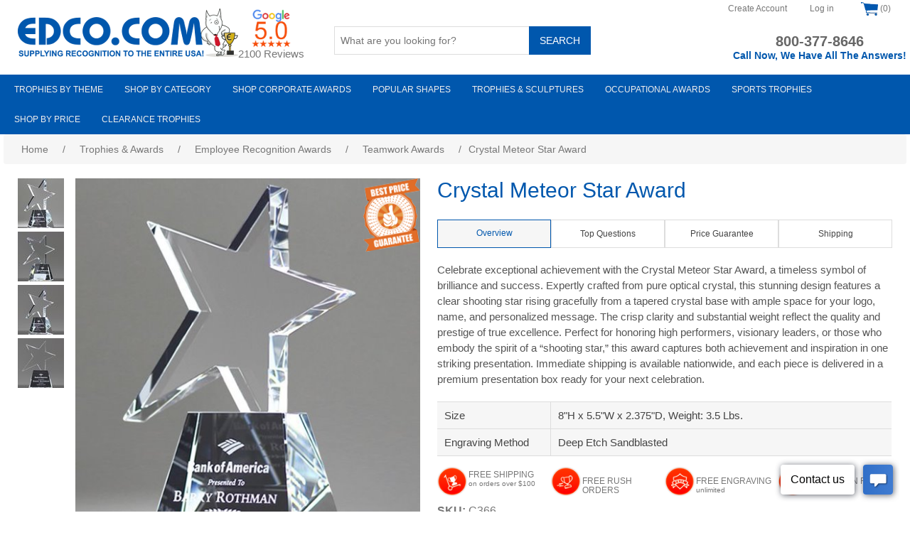

--- FILE ---
content_type: text/html; charset=utf-8
request_url: https://www.edco.com/meteor-star-crystal
body_size: 25031
content:
<!DOCTYPE html>
<html  class="html-product-details-page" lang="en">
<head>
<meta name="viewport" content="width=device-width, initial-scale=1.0, maximum-scale=1.0, user-scalable=0"/>
<link rel="canonical" href="https://www.edco.com/meteor-star-crystal"/>


<meta http-equiv='content-language' content='en-us'>
<link rel="preload" href="/Themes/Edco4/Content/fonts/glyphicons-halflings-regular.woff" as="font" crossorigin>
<!-- Global site tag (gtag.js) - Google Analytics -->
<script async src="https://www.googletagmanager.com/gtag/js?id=UA-29009964-1"></script>
<script>
    window.dataLayer = window.dataLayer || [];
    function gtag(){dataLayer.push(arguments);}
    gtag('js', new Date());

    gtag('config', 'UA-29009964-1');
    gtag('config', 'AW-1007565515'); 
</script>

    <title>Meteor Star Crystal Award | C366 | Edco Awards</title>
    <meta http-equiv="Content-type" content="text/html;charset=UTF-8" />
    <meta name="description" content="Crystal Meteor Star Award (C366) features a clear optical crystal with a soaring star design and custom engraving. Free nationwide shipping." />
    <meta name="keywords" content="clear crystal star awards, star award, crystal star award, star trophy, glass star awards, crystal awards, crystal trophies, star achievement, teamwork awards, team awards, team work, crystal stars, glass stars, topmost, west coast" />
    <meta name="generator" content="nopCommerce" />
    <meta property="twitter:card" content="summary" />
<meta property="twitter:site" content="Edco Awards" />
<meta property="twitter:title" content="Crystal Meteor Star Award" />
<meta property="twitter:description" content="Crystal Meteor Star Award (C366) features a clear optical crystal with a soaring star design and custom engraving. Free nationwide shipping." />
<meta property="twitter:image" content="https://www.edco.com/images/thumbs/0046410_crystal-meteor-star-award_600.jpeg" />
<meta property="twitter:url" content="https://www.edco.com/meteor-star-crystal" />

        <script src="https://ajax.googleapis.com/ajax/libs/jquery/1.12.4/jquery.min.js"></script>
    <link rel="stylesheet" href="https://maxcdn.bootstrapcdn.com/bootstrap/3.3.7/css/bootstrap.min.css" integrity="sha384-BVYiiSIFeK1dGmJRAkycuHAHRg32OmUcww7on3RYdg4Va+PmSTsz/K68vbdEjh4u" crossorigin="anonymous">
    <script src="https://maxcdn.bootstrapcdn.com/bootstrap/3.3.7/js/bootstrap.min.js" integrity="sha384-Tc5IQib027qvyjSMfHjOMaLkfuWVxZxUPnCJA7l2mCWNIpG9mGCD8wGNIcPD7Txa" crossorigin="anonymous"></script>

    
    <link href="/bundles/butajen_4xhw4dwzxsjee-my5hr8gii28s5chlhyppe.css" rel="stylesheet" type="text/css" />

    <script src="/bundles/cfkg1x9hc8dw3dbt2iznwvb0hwrpahu-uvfx63l2ntk.min.js" type="text/javascript"></script>

    <link href="https://www.edco.com/news/rss/1" rel="alternate" type="application/rss+xml" title="Edco Awards: News" />
    <link rel="shortcut icon" href="https://www.edco.com/favicon.ico" />
    
    <!--Powered by nopCommerce - http://www.nopCommerce.com-->
      
    <!-- Facebook Pixel Code -->
        <script>
        !function(f,b,e,v,n,t,s)
        {if(f.fbq)return;n=f.fbq=function(){n.callMethod?
        n.callMethod.apply(n,arguments):n.queue.push(arguments)};
        if(!f._fbq)f._fbq=n;n.push=n;n.loaded=!0;n.version='2.0';
        n.queue=[];t=b.createElement(e);t.async=!0;
        t.src=v;s=b.getElementsByTagName(e)[0];
        s.parentNode.insertBefore(t,s)}(window, document,'script',
        'https://connect.facebook.net/en_US/fbevents.js');
        fbq('init', '499836687421930');
        fbq('track', 'PageView');
        </script>
        <noscript><img height="1" width="1" style="display:none"
        src="https://www.facebook.com/tr?id=499836687421930&ev=PageView&noscript=1"
        /></noscript>
        <!-- End Facebook Pixel Code -->
    <!--Nextopia-->
    <script type="text/javascript" src="//cdn.nextopia.net/nxt-app/fcc19f26cac1bb664eb708372591868c.js" defer></script>
    <!--Nextopia-->
    <!-- TrustBox script -->
        <script type="text/javascript" src="//widget.trustpilot.com/bootstrap/v5/tp.widget.bootstrap.min.js" async></script>
    <!-- End TrustBox script -->
    <!-- Trustpilot Script Start -->
    <script type="text/javascript">(function (w, d, s, r, n) { w.TrustpilotObject = n; w[n] = w[n] || function () { (w[n].q = w[n].q || []).push(arguments) }; a = d.createElement(s); a.async = 1; a.src = r; a.type = 'text/java' + s; f = d.getElementsByTagName(s)[0]; f.parentNode.insertBefore(a, f) })(window, document, 'script', 'https://invitejs.trustpilot.com/tp.min.js', 'tp'); tp('register', '9MmckiqSch3Eh1tA');</script>
    <!-- Trustpilot Script End-->
     <script type="text/javascript">
        function readCookie(cname) {
            var re = new RegExp('[; ]' + cname + '=([^\\s;]*)');
            var sMatch = (' ' + document.cookie).match(re);
            if (cname && sMatch) return unescape(sMatch[1]);
            return '';
        }
    </script>
    <!-- Pinterest Pixel Base Code -->
    <script type="text/javascript">
    !function(e){if(!window.pintrk){window.pintrk=function(){window.pintrk.queue.push(
        Array.prototype.slice.call(arguments))};var
        n=window.pintrk;n.queue=[],n.version="3.0";var
        t=document.createElement("script");t.async=!0,t.src=e;var
        r=document.getElementsByTagName("script")[0];r.parentNode.insertBefore(t,r)}}("https://s.pinimg.com/ct/core.js");
        pintrk('load', '2613781534618');
        pintrk('page');
        pintrk('track', 'pagevisit');
    </script>
    <noscript>
    <img height="1" width="1" style="display:none;" alt="" src="https://ct.pinterest.com/v3/?tid= 2613781534618&event=init&noscript=1" />
    </noscript>   
 <!-- End Pinterest Pixel Base Code -->
 <!-- Start VWO Async SmartCode -->
<link rel="preconnect" href="https://dev.visualwebsiteoptimizer.com" />
<script type='text/javascript' data-cfasync="false" id='vwoCode'>
window._vwo_code || (function() {
var account_id=942770,
version=2.1,
settings_tolerance=2000,
hide_element='body',
hide_element_style = 'opacity:0 !important;filter:alpha(opacity=0) !important;background:none !important;transition:none !important;',
/* DO NOT EDIT BELOW THIS LINE */
f=false,w=window,d=document,v=d.querySelector('#vwoCode'),cK='_vwo_'+account_id+'_settings',cc={};try{var c=JSON.parse(localStorage.getItem('_vwo_'+account_id+'_config'));cc=c&&typeof c==='object'?c:{}}catch(e){}var stT=cc.stT==='session'?w.sessionStorage:w.localStorage;code={use_existing_jquery:function(){return typeof use_existing_jquery!=='undefined'?use_existing_jquery:undefined},library_tolerance:function(){return typeof library_tolerance!=='undefined'?library_tolerance:undefined},settings_tolerance:function(){return cc.sT||settings_tolerance},hide_element_style:function(){return'{'+(cc.hES||hide_element_style)+'}'},hide_element:function(){if(performance.getEntriesByName('first-contentful-paint')[0]){return''}return typeof cc.hE==='string'?cc.hE:hide_element},getVersion:function(){return version},finish:function(e){if(!f){f=true;var t=d.getElementById('_vis_opt_path_hides');if(t)t.parentNode.removeChild(t);if(e)(new Image).src='https://dev.visualwebsiteoptimizer.com/ee.gif?a='+account_id+e}},finished:function(){return f},addScript:function(e){var t=d.createElement('script');t.type='text/javascript';if(e.src){t.src=e.src}else{t.text=e.text}d.getElementsByTagName('head')[0].appendChild(t)},load:function(e,t){var i=this.getSettings(),n=d.createElement('script'),r=this;t=t||{};if(i){n.textContent=i;d.getElementsByTagName('head')[0].appendChild(n);if(!w.VWO||VWO.caE){stT.removeItem(cK);r.load(e)}}else{var o=new XMLHttpRequest;o.open('GET',e,true);o.withCredentials=!t.dSC;o.responseType=t.responseType||'text';o.onload=function(){if(t.onloadCb){return t.onloadCb(o,e)}if(o.status===200||o.status===304){_vwo_code.addScript({text:o.responseText})}else{_vwo_code.finish('&e=loading_failure:'+e)}};o.onerror=function(){if(t.onerrorCb){return t.onerrorCb(e)}_vwo_code.finish('&e=loading_failure:'+e)};o.send()}},getSettings:function(){try{var e=stT.getItem(cK);if(!e){return}e=JSON.parse(e);if(Date.now()>e.e){stT.removeItem(cK);return}return e.s}catch(e){return}},init:function(){if(d.URL.indexOf('__vwo_disable__')>-1)return;var e=this.settings_tolerance();w._vwo_settings_timer=setTimeout(function(){_vwo_code.finish();stT.removeItem(cK)},e);var t;if(this.hide_element()!=='body'){t=d.createElement('style');var i=this.hide_element(),n=i?i+this.hide_element_style():'',r=d.getElementsByTagName('head')[0];t.setAttribute('id','_vis_opt_path_hides');v&&t.setAttribute('nonce',v.nonce);t.setAttribute('type','text/css');if(t.styleSheet)t.styleSheet.cssText=n;else t.appendChild(d.createTextNode(n));r.appendChild(t)}else{t=d.getElementsByTagName('head')[0];var n=d.createElement('div');n.style.cssText='z-index: 2147483647 !important;position: fixed !important;left: 0 !important;top: 0 !important;width: 100% !important;height: 100% !important;background: white !important;';n.setAttribute('id','_vis_opt_path_hides');n.classList.add('_vis_hide_layer');t.parentNode.insertBefore(n,t.nextSibling)}var o=window._vis_opt_url||d.URL,s='https://dev.visualwebsiteoptimizer.com/j.php?a='+account_id+'&u='+encodeURIComponent(o)+'&vn='+version;if(w.location.search.indexOf('_vwo_xhr')!==-1){this.addScript({src:s})}else{this.load(s+'&x=true')}}};w._vwo_code=code;code.init();})();
</script>
<!-- End VWO Async SmartCode -->
 <!----Microsoft Ads Code ------>
    <script>
        (function(w,d,t,r,u)
        {
            var f,n,i;
            w[u]=w[u]||[],f=function()
            {
            var o={ti:"211064458", enableAutoSpaTracking: true}; 
            o.q=w[u],w[u]=new UET(o),w[u].push("pageLoad") 
            },
            n=d.createElement(t),n.src=r,n.async=1,n.onload=n.onreadystatechange=function()
            {
            var s=this.readyState;
            s&&s!=="loaded"&&s!=="complete"||(f(),n.onload=n.onreadystatechange=null)
            },
            i=d.getElementsByTagName(t)[0],i.parentNode.insertBefore(n,i)
        })
        (window,document,"script","//bat.bing.com/bat.js","uetq");
    </script>

    <!---New Schema Code for website -->
    <script type="application/ld+json">
    {
    "@context": "https://schema.org",
    "@type": "Organization",
    "name": "EDCO Awards & Specialties",
    "url": "https://www.edco.com/",
    "logo": "https://www.edco.com/images/thumbs/0038666.png",
    "image": "https://www.edco.com/images/thumbs/0038666.png",
    "description": "EDCO Awards & Specialties is America’s most trusted source for trophies, awards, crystal awards, glass awards, corporate awards, and custom awards. With over 55 years of experience, EDCO delivers premium recognition products with free engraving, free shipping on orders $100+, and guaranteed on-time delivery.",
    "foundingDate": "1969",
    "telephone": "+1-800-377-8646",
    "priceRange": "$2.00 - $2,000.00+",
    "address": {
        "@type": "PostalAddress",
        "streetAddress": "3702 Davie Blvd",
        "addressLocality": "Fort Lauderdale",
        "addressRegion": "FL",
        "postalCode": "33312",
        "addressCountry": "US"
    },
    "areaServed": {
        "@type": "Country",
        "name": "US"
    },
    "contactPoint": {
        "@type": "ContactPoint",
        "telephone": "+1-800-377-8646",
        "contactType": "customer service",
        "areaServed": "US",
        "availableLanguage": "English"
    },
    "sameAs": [
        "https://www.facebook.com/EDCOAwards/",
        "https://www.instagram.com/edcoawards",
        "https://www.linkedin.com/company/edco-awards-&-specialties",
        "https://www.youtube.com/user/EDCOAWARDS",
        "https://www.pinterest.com/edcoawards/",
        "https://www.trustpilot.com/review/edco.com",
        "https://maps.app.goo.gl/z57f4Zg4JH9GLjh68"
    ],
    "aggregateRating": {
        "@type": "AggregateRating",
        "ratingValue": "4.9",
        "bestRating": "5",
        "worstRating": "1",
        "reviewCount": "9774"
    },
    "knowsAbout": [
        "Trophies",
        "Awards",
        "Crystal Awards",
        "Glass Awards",
        "Corporate Awards",
        "Custom Awards",
        "Employee Recognition Awards",
        "Award Plaques"
    ]
    }
    </script>

    <script type="application/ld+json">
    {
    "@context": "https://schema.org",
    "@type": "WebSite",
    "url": "https://www.edco.com/",
    "name": "EDCO Awards & Specialties",
    "potentialAction": {
        "@type": "SearchAction",
        "target": "https://www.edco.com/catalogsearch/result/?q={search_term_string}",
        "query-input": "required name=search_term_string"
    }
    }
    </script>

<script>var __uzdbm_1 = "36085069-f64b-4f65-9aea-ab358b8af231";var __uzdbm_2 = "ZTY0NGIzYmEtYnVobi00NzU1LThlOTMtYmIzYzg5ZTlmYjkyJDE4LjIyMy4xMjAuMTQw";var __uzdbm_3 = "7f900036085069-f64b-4f65-9aea-ab358b8af2311-17693283151470-0025bbe7e5fd9e1015810";var __uzdbm_4 = "false";var __uzdbm_5 = "uzmx";var __uzdbm_6 = "7f90000da07771-2d6f-4536-a214-62e5d37254a41-17693283151470-28e941cdce8dd57910";var __uzdbm_7 = "edco.com";</script> <script> (function(w, d, e, u, c, g, a, b){ w["SSJSConnectorObj"] = w["SSJSConnectorObj"] || {ss_cid : c, domain_info: "auto"}; w[g] = function(i, j){w["SSJSConnectorObj"][i] = j}; a = d.createElement(e); a.async = true; if(navigator.userAgent.indexOf('MSIE')!==-1 || navigator.appVersion.indexOf('Trident/') > -1){ u = u.replace("/advanced/", "/advanced/ie/");} a.src = u; b = d.getElementsByTagName(e)[0]; b.parentNode.insertBefore(a, b); })(window,document,"script","https://www.edco.com/18f5227b-e27b-445a-a53f-f845fbe69b40/stormcaster.js","buhp","ssConf"); ssConf("c1" , "https://edco.com"); ssConf("c3", "c99a4269-161c-4242-a3f0-28d44fa6ce24");ssConf("au", "edco.com"); ssConf("cu", "validate.perfdrive.com, ssc"); </script></head>
<body ontouchstart="">
    

<div class="ajax-loading-block-window" style="display: none">
</div>
<div id="dialog-notifications-success" title="Notification" style="display:none;">
</div>
<div id="dialog-notifications-error" title="Error" style="display:none;">
</div>
<div id="dialog-notifications-warning" title="Warning" style="display:none;">
</div>
<div id="bar-notification" class="bar-notification">
    <span class="close" title="Close">&nbsp;</span>
</div>



<!--[if lte IE 7]>
    <div style="clear:both;height:59px;text-align:center;position:relative;">
        <a href="http://www.microsoft.com/windows/internet-explorer/default.aspx" target="_blank">
            <img src="/Themes/Edco4/Content/images/ie_warning.jpg" height="42" width="820" alt="You are using an outdated browser. For a faster, safer browsing experience, upgrade for free today." />
        </a>
    </div>
<![endif]-->
<div class="master-wrapper-page">
    
    <div class="header">
    
    <div class="header-upper">
        <div class="header-selectors-wrapper">
            
            
            
            
        </div>
        <div class="header-links-wrapper">
            <div class="header-links">
    <ul>
        
            <li><a href="/register" class="ico-register">Create Account</a></li>
            <li><a href="/login" class="ico-login">Log in</a></li>
                
            <li id="topcartlink">
                <a href="/cart">
                    <img src="/themes/edco4/content/images/shopping-cartb.png" />
                    <span class="cart-qty">(0)</span>
                </a>
            </li>
        
    </ul>
            
</div>

            <div id="flyout-cart" class="flyout-cart">
    <div class="mini-shopping-cart">
        <div class="count">
You have no items in your shopping cart.        </div>
    </div>
</div>

        </div>
    </div>
    
    <div class="header-lower">
        <div class="header-logo">
            <a href="/">
    <img loading="lazy" title="" alt="Edco Awards" src="https://www.edco.com/images/thumbs/0038666.png" width="310" height="68">
</a>
        </div>
        <div class="Google_rating">
            <a href="https://www.google.com/search?q=Edco%20Awards%20&%20Specialties&ludocid=10267107724770319275#lrd=0x0:0x8e7c1814059a9bab,1" target="_blank">
                <img src="/Images/google-icon.png" alt="Our Google Rating" />
            </a>
            <p>2100 Reviews</p>
        </div>
        <div class="search-box store-search-box">
            <form method="get" id="small-search-box-form" action="/searchresults">
    <input type="text" class="search-box-text" id="small-searchterms" autocomplete="off" name="q" placeholder="What are you looking for?" />
    
    <input type="submit" class="button-1 search-box-button" value="Search" />
        
        
</form>
        </div>
        <div class="telephone">
            
<a href="tel:800-377-8646">800-377-8646</a>
<p class="sehabla">Call Now, We Have All The Answers!</p>
            

        </div>
    </div>
    
    
<link rel="stylesheet" href="https://fonts.googleapis.com/icon?family=Material+Icons">
<link rel="stylesheet" href="https://fonts.googleapis.com/css?family=Raleway:200,300,400,600,700">



<style>
    @media(max-width: 1000px) {
        #topheader {
            left: 0 !important;
            transform: unset !important;
        }

        .header {
            width: 100% !important;
        }
    }
</style>

<div class="desktop-menu">
    <ul class="mega-menu">
        

        <li class="has-sublist">
            <a class="with-subcategories" id="theme" title="Trophies by Theme"><span>Trophies by Theme</span></a>
            <div id="sub-category-theme" class="sub-category-container"></div>
        </li>

        <li class="has-sublist">
            <a class="with-subcategories" id="category" title="Shop by Category"><span>Shop by Category</span></a>
            <div id="sub-category-category" class="sub-category-container"></div>
        </li>

        <li class="has-sublist">
            <a class="with-subcategories" id="corporate" title="Shop Corporate Awards"><span>Shop Corporate Awards</span></a>
            <div id="sub-category-corporate" class="sub-category-container"></div>
        </li>

        <li class="has-sublist">
            <a class="with-subcategories" id="popular" title="Shop Popular Shapes"><span>Popular Shapes</span></a>
            <div id="sub-category-popular" class="sub-category-container"></div>
        </li>

        <li class="has-sublist">
            <a class="with-subcategories" id="trophies" title="Trophies & Medals"><span>Trophies & Sculptures</span></a>
            <div id="sub-category-trophies" class="sub-category-container"></div>
        </li>

        <li class="has-sublist">
            <a class="with-subcategories" id="occupations" title="Occupations"><span>Occupational Awards</span></a>
            <div id="sub-category-occupations" class="sub-category-container"></div>
        </li>

        <li class="has-sublist">
            <a class="with-subcategories" id="sports" title="Sports Trophies"><span>Sports Trophies</span></a>
            <div id="sub-category-sports" class="sub-category-container"></div>
        </li>

        <li class="has-sublist">
            <a class="with-subcategories" id="price" title="Shop by Price"><span>Shop by Price</span></a>
            <div id="sub-category-price" class="sub-category-container"></div>
        </li>
        <li class="has-sublist">
            <a href="/clearance-sale-awards" class="with-subcategories" id="clearance" title="Clearance trophies"><span>Clearance Trophies</span></a>
        </li>

        
    </ul>
</div>

<script type="text/javascript">

    $(document).on('mouseleave', '.has-sublist', function () {
        var $item_a = $(this).children('a.with-subcategories')
        $item_a.css({ "background-color": "#0057ad", "color": "#fff" });

        var subDiv = $("#sub-category-" + $item_a.attr('id'));
        subDiv.html('');
    });

    $(document).ready(function () {
        $('ul.mega-menu').find('a.with-subcategories').on('click', function () {
            var $this = $(this);
            $this.css({ "background-color": "#fff", "color": "#0057ad" });
            var parentId = $this.attr('id');

            var $subDiv = $this.siblings('div.sub-category-container');
            var data = "";

            $subDiv.html('');
            var subHtml = '';

            if (parentId == 'theme') {
                subHtml += "<div id='" + parentId + "' class='sublist-wrap doublewidth'>";
                data = '<div style="float: left; width: 50%;">     <ul class="sublist">                <li><a href="/searchresults?q=award">View All</a></li>        <li><a href="/searchresults?q=3+sizes">3-Size Awards</a></li>        <li><a href="/searchresults?q=academic+awards">Academic Awards</a></li>        <li><a href="/searchresults?q=Achievement+Awards">Achievement</a></li>        <li><a href="/searchresults?q=acrylic+awards">Acrylic Awards</a></li>        <li><a href="/searchresults?q=art+glass">Art Glass</a></li>        <li><a href="/searchresults?q=Award+Plaques">Award Plaques</a></li>        <li><a href="/searchresults?q=barware">Barware</a></li>        <li><a href="/searchresults?q=black+crystal">Black Crystal</a></li>        <li><a href="/searchresults?q=blue+crystal">Blue Crystal</a></li>        <li><a href="/searchresults?q=business+awards">Business Awards</a></li>        <li><a href="/searchresults?q=clear+crystal">Clear Crystal</a></li>        <li><a href="/searchresults?q=clocks">Clocks</a></li>        <li><a href="/corporate-awards">Corporate Celebration</a></li>        <li><a href="/searchresults?q=custom+awards">Custom Awards</a></li>        <li><a href="/crystal-awards">Crystal Awards</a></li>        <li><a href="/searchresults?q=crystal+%26+chrome">Crystal &amp; Chrome</a></li>        <li><a href="/searchresults?q=Diamonds">Diamonds</a></li>        <li><a href="/searchresults?q=eagles">Eagles</a></li>        <li><a href="/searchresults?q=economy+acrylic">Economy Acrylic</a></li>        <li><a href="/searchresults?q=economy+glass">Economy Glass</a></li>        <li><a href="/searchresults?q=Elite+Crystal">Elite Crystal</a></li>        <li><a href="/employee-of-the-month-awards">Employee of the Month</a></li>        <li><a href="/personalized-gifts/">Executive Gifts</a></li>        <li><a href="/searchresults?q=flames">Flames</a></li>     </ul>  </div>  <div style="float: left; width:50%;">     <ul class="sublist">         <li><a style="color:#fff" href="/searchresults?q=award">...</a></li>        <li><a href="/searchresults?q=gavels">Gavels</a></li>        <li><a href="/searchresults?q=gears">Gears</a></li>        <li><a href="/glass-awards">Glass Awards</a></li>        <li><a href="/searchresults?q=World+Globes">Globes</a></li>        <li><a href="/leadership-trophies">Leadership</a></li>        <li><a href="/searchresults?q=lightbulb">Light Bulbs</a></li>        <li><a href="/marble-stone-awards">Marble Awards</a></li>        <li><a href="/custom-metal-awards">Metal Awards</a></li>        <li><a href="/monogrammed-gifts-personalized-mementos">Monogrammed Gifts</a></li>        <li><a href="/searchresults?q=name+block">Name Blocks</a></li>        <li><a href="/searchresults?q=new+arrivals">New Arrivals</a></li>        <li><a href="/searchresults?q=Paperweights">Paperweights</a></li>        <li><a href="/perpetual-plaques">Perpetual Plaques</a></li>        <li><a href="/employee-recognition-awards">Recognition Awards</a></li>        <li><a href="/searchresults?q=red+crystal">Red Crystal</a></li>        <li><a href="/searchresults?q=religious">Religious</a></li>        <li><a href="/searchresults?q=Retirement+Awards">Retirement Awards</a></li>        <li><a href="/sales-awards-and-trophies">Sales Achievement</a></li>        <li><a href="/searchresults?q=service">Service</a></li>        <li><a href="/searchresults?q=Stars">Stars</a></li>        <li><a href="/searchresults?q=Teamwork">Teamwork</a></li>        <li><a href="/trophy-awards">Trophy Awards</a></li>        <li><a href="/searchresults?q=Vases">Vases &amp; Bowls</a></li>        <li><a href="/years-of-service-awards">Years of Service</a></li>     </ul>  </div>';
            } else if (parentId == 'category') {
                subHtml += "<div id='" + parentId + "' class='sublist-wrap fullwidth'>";
                data = '<div class="row">   <div class="box">     <div class="picture-title-wrap">       <div class="picture">         <a href="/plaque-awards" title="Show products in category Plaques ">           <img class="lazy" alt="Picture for category Plaques " src="/images/plaque.jpg" data-original="/images/plaque.jpg">         </a>       </div>       <div class="title double-line">         <a href="/plaque-awards" title="Show products in category Plaques">Award <br />Plaques </a>       </div>     </div>   </div>   <div class="box">     <div class="picture-title-wrap">       <div class="picture">         <a href="/crystal-awards" title="Show products in category Crystal Awards ">           <img class="lazy" alt="Picture for category Crystal Awards " src="/images/crystal.jpg" data-original="/images/crystal.jpg">         </a>       </div>       <div class="title double-line">         <a href="/crystal-awards" title="Show products in category Crystal Awards">Crystal <br />Awards </a>       </div>     </div>   </div>   <div class="box">     <div class="picture-title-wrap">       <div class="picture">         <a href="/glass-awards" title="Show products in category Glass Awards ">           <img class="lazy" alt="Picture for category Crystal Awards " src="/images/glass.jpg" data-original="/images/glass.jpg">         </a>       </div>       <div class="title double-line">         <a href="/glass-awards" title="Show products in category Glass Awards">Glass <br />Awards </a>       </div>     </div>   </div>   <div class="box">     <div class="picture-title-wrap">       <div class="picture">         <a href="/art-glass-awards" title="Show products in category Art Glass ">           <img class="lazy" alt="Picture for category Crystal Awards " src="/images/artglass.jpg" data-original="/images/artglass.jpg">         </a>       </div>       <div class="title double-line">         <a href="/art-glass-awards" title="Show products in category Art Glass Awards">Art <br />Glass </a>       </div>     </div>   </div>   <div class="box">     <div class="picture-title-wrap">       <div class="picture">         <a href="/acrylic-awards" title="Show products in category Acrylic">           <img class="lazy" alt="Picture for category Crystal Awards " src="/images/acrylic.jpg" data-original="/images/acrylic.jpg">         </a>       </div>       <div class="title double-line">         <a href="/acrylic-awards" title="Show products in category Acrylic Awards">Acrylic <br /> Awards </a>       </div>     </div>   </div> </div> <div class="row">   <div class="box">     <div class="picture-title-wrap">       <div class="picture">         <a href="/clock-awards" title="Show products in category Clocks ">           <img class="lazy" alt="Picture for category Clock Awards " src="/images/clocks.jpg" data-original="/images/clocks.jpg">         </a>       </div>       <div class="title">         <a href="/clock-awards" title="Show products in category Clocks Awards">Clocks</a>       </div>     </div>   </div>   <div class="box">     <div class="picture-title-wrap">       <div class="picture">         <a href="/gavel-awards" title="Show products in category Gavels ">           <img class="lazy" alt="Picture for category Gavels " src="/images/gavels.jpg" data-original="/images/gavels.jpg">         </a>       </div>       <div class="title">         <a href="/gavel-awards" title="Show products in category Gavels">Gavels</a>       </div>     </div>   </div>   <div class="box">     <div class="picture-title-wrap">       <div class="picture">         <a href="/paperweights" title="Show products in category Paperweight Awards">           <img class="lazy" alt="Picture for category Logo Promos " src="/images/paperweight-awards.jpg" data-original="/images/paperweight-awards.jpg">         </a>       </div>       <div class="title">         <a href="/paperweights" title="Show products in category Paperweight Awards">Paperweight Awards</a>       </div>     </div>   </div>   <div class="box">     <div class="picture-title-wrap">       <div class="picture">         <a href="/crystal-vases" title="Show products in category Vases ">           <img class="lazy" alt="Picture for category Vases" src="/images/vases.jpg" data-original="/images/vases.jpg">         </a>       </div>       <div class="title">         <a href="/crystal-vases" title="Show products in category Vases">Vases</a>       </div>     </div>   </div>   <div class="box">     <div class="picture-title-wrap">       <div class="picture">         <a href="/searchresults?q=quick+ship+awards#?q=quick+ship+awards&keywords=quick+ship+awards&search_return=all" title="Show products in category Quick Ship Awards ">           <img class="lazy" alt="Picture for category Quick Ship Awards " src="/images/quickship.jpg" data-original="/images/quickship.jpg">         </a>       </div>       <div class="title">         <a href="/searchresults?q=quick+ship+awards#?q=quick+ship+awards&keywords=quick+ship+awards&search_return=all" title="Show products in category Quick Ship Awards">Quick Ship Awards</a>       </div>     </div>   </div>   <div></div> </div>';
            } else if (parentId == 'corporate') {
                subHtml += "<div id='" + parentId + "' class='sublist-wrap fullwidth'>";
                data = '<div class="row">                     <div class="box">                         <div class="picture-title-wrap">                             <div class="picture">                                 <a href="/achievement-trophies" title="Show products in category Achievement Awards ">                                     <img class="lazy" alt="Picture for category Achievement Awards " src="/images/achievement-awards.jpg" data-original="/images/achievement-awards.jpg">                                 </a>                             </div>                             <div class="title double-line">                                 <a href="/achievement-trophies" title="Show products in category Achievement Awards">Achievement <br /> Awards</a>                             </div>                         </div>                     </div>                     <div class="box">                         <div class="picture-title-wrap">                             <div class="picture">                                 <a href="/employee-of-the-month-awards" title="Show products in category Employee of the month ">                                     <img class="lazy" alt="Picture for category Crystal Awards " src="/images/employee-of-the-month.jpg" data-original="/images/service.jpg">                                 </a>                             </div>                             <div class="title double-line">                                 <a href="/employee-of-the-month-awards" title="Show products in category Employee of the month">Employee of <br /> The Month</a>                             </div>                         </div>                     </div>                     <div class="box">                         <div class="picture-title-wrap">                             <div class="picture">                                 <a href="/custom-awards" title="Show products in category Custom Awards ">                                     <img class="lazy" alt="Picture for category Custom Awards" src="/images/custom-awards.jpg" data-original="/images/custom-awards.jpg">                                 </a>                             </div>                             <div class="title double-line">                                 <a href="/custom-awards" title="Show products in category Custom Awards">Custom<br /> Awards</a>                             </div>                         </div>                     </div>                     <div class="box">                         <div class="picture-title-wrap">                             <div class="picture">                                 <a href="/employee-awards" title="Show products in category Employees ">                                     <img class="lazy" alt="Picture for category Crystal Awards " src="/images/service.jpg" data-original="/images/service.jpg">                                 </a>                             </div>                             <div class="title double-line">                                 <a href="/employee-awards" title="Show products in category Employee Awards">Employee <br /> Service</a>                             </div>                         </div>                     </div>                     <div class="box">                         <div class="picture-title-wrap">                             <div class="picture">                                 <a href="/searchresults?q=best+sellers" title="Show products in category Best Sellers ">                                     <img class="lazy" alt="Picture for category Vases" src="/images/topsellers.jpg" data-original="/images/topsellers.jpg">                                 </a>                             </div>                             <div class="title double-line">                                 <a href="/searchresults?q=best+sellers" title="Show products in category Best Sellers">Best <br />Sellers</a>                             </div>                         </div>                     </div>                 </div>                 <div class="row">                     <div class="box">                         <div class="picture-title-wrap">                             <div class="picture">                                 <a href="/leadership-trophies" title="Show products in category Leadership Trophies ">                                     <img class="lazy" alt="Picture for category Leadership Trophies " src="/images/leadership.jpg" data-original="/images/leadership.jpg">                                 </a>                             </div>                             <div class="title double-line">                                 <a href="/leadership-trophies" title="Show products in category Leadership Trophies">Leadership<br /> Trophies</a>                             </div>                         </div>                     </div>                     <div class="box">                         <div class="picture-title-wrap">                             <div class="picture">                                 <a href="/retirement-awards" title="Show products in category Retirement ">                                     <img class="lazy" alt="Picture for category Retirement Awards " src="/images/retirement.jpg" data-original="/images/retirement.jpg">                                 </a>                             </div>                             <div class="title double-line">                                 <a href="/retirement-awards" title="Show products in category Retirement Awards">Retirement <br /> Gifts</a>                             </div>                         </div>                     </div>                     <div class="box">                         <div class="picture-title-wrap">                             <div class="picture">                                 <a href="/sales-awards-and-trophies" title="Show products in Sales Awards ">                                     <img class="lazy" alt="Picture for category Sales Awards " src="/images/sales-awards.jpg" data-original="/images/sales-awards.jpg">                                 </a>                             </div>                             <div class="title double-line">                                 <a href="/sales-awards-and-trophies" title="Show products in category Sales Awards">Sales<br /> Awards</a>                             </div>                         </div>                     </div>                     <div class="box">                         <div class="picture-title-wrap">                             <div class="picture">                                 <a href="/teamwork" title="Show products in category Teamwork ">                                     <img class="lazy" alt="Picture for category Teamwork Awards " src="/images/teamwork.jpg" data-original="/images/teamwork.jpg">                                 </a>                             </div>                             <div class="title double-line">                                 <a href="/teamwork" title="Show products in category Teamwork">Teamwork <br /> Awards</a>                             </div>                         </div>                     </div>                     <div class="box">                         <div class="picture-title-wrap">                             <div class="picture">                                 <a href="/years-of-service-awards" title="Show products in category Years of Service ">                                     <img class="lazy" alt="Picture for category Years of Service Awards " src="/images/years-service.jpg" data-original="/images/years-service.jpg">                                 </a>                             </div>                             <div class="title double-line">                                 <a href="/years-of-service-awards" title="Show products in category Years of Service">Years of<br /> Service</a>                             </div>                         </div>                     </div>                 </div>';
            } else if (parentId == 'popular') {
                subHtml += "<div id='" + parentId + "' class='sublist-wrap fullwidth'>";
                data = '<div class="row">     <div class="box">         <div class="picture-title-wrap">             <div class="picture">                 <a href="/circle-shaped-awards" title="Show products in category Circles "> <img class="lazy" alt="Picture for category Circles " src="/images/circles.jpg" data-original="/images/circles.jpg" /> </a>             </div>             <div class="title"><a href="/circle-shaped-awards" title="Show products in category Circles">Circles</a></div>         </div>     </div>     <div class="box">         <div class="picture-title-wrap">             <div class="picture">                 <a href="/crystal-diamond-awards" title="Show products in category Diamond Awards "> <img class="lazy" alt="Picture for category Diamond Awards " src="/images/diamonds.jpg" data-original="/images/diamonds.jpg" /> </a>             </div>             <div class="title"><a href="/crystal-diamond-awards" title="Show products in category Diamond Awards">Diamonds</a></div>         </div>     </div>     <div class="box">         <div class="picture-title-wrap">             <div class="picture">                 <a href="/eagle-awards" title="Show products in category Eagles "> <img class="lazy" alt="Picture for category Eagles Awards " src="/images/eagles.jpg" data-original="/images/eagles.jpg" /> </a>             </div>             <div class="title">                 <div class="title"><a href="/eagle-awards" title="Show products in category Art Glass Awards">Eagles</a></div>             </div>         </div>     </div>     <div class="box">         <div class="picture-title-wrap">             <div class="picture">                 <a href="/flame-recognition-awards" title="Show products in category Crystal Flames "> <img class="lazy" alt="Picture for category Crystal Flames" src="/images/flames.jpg" data-original="/images/flames.jpg" /> </a>             </div>             <div class="title"><a href="/flame-recognition-awards" title="Show products in category Crystal Flames">Flames</a></div>         </div>     </div>     <div class="box">         <div class="picture-title-wrap">             <div class="picture">                 <a href="/gear-shaped-awards" title="Show products in category Gears "> <img class="lazy" alt="Picture for category Gears " src="/images/Gears.jpg" data-original="/images/Gears.jpg" /> </a>             </div>             <div class="title"><a href="/gear-shaped-awards" title="Show products in category Gears">Gears</a></div>         </div>     </div> </div> <div class="row">     <div class="box">         <div class="picture-title-wrap">             <div class="picture">                 <a href="/world-globe-awards" title="Show products in Globes "> <img class="lazy" alt="Picture for category Globes " src="/images/globes.jpg" data-original="/images/globes.jpg" /> </a>             </div>             <div class="title"><a href="/world-globe-awards" title="Show products in category Globes Awards">Globes</a></div>         </div>     </div>     <div class="box">         <div class="picture-title-wrap">             <div class="picture">                 <a href="/octagon-shaped-awards" title="Show products in Octagons "> <img class="lazy" alt="Picture for category Octagons " src="/images/Octagons.jpg" data-original="/images/Octagons.jpg" /> </a>             </div>             <div class="title"><a href="/octagon-shaped-awards" title="Show products in category Octagons">Octagons</a></div>         </div>     </div>     <div class="box">         <div class="picture-title-wrap">             <div class="picture">                 <a href="/star-theme-awards" title="Show products in category Stars "> <img class="lazy" alt="Picture for category Stars " src="/images/stars.jpg" data-original="/images/stars.jpg" /> </a>             </div>             <div class="title"><a href="/star-theme-awards" title="Show products in category Stars">Stars</a></div>         </div>     </div>     <div class="box">         <div class="picture-title-wrap">             <div class="picture">                 <a href="/searchresults?q=towers" title="Show products in category Towers "> <img class="lazy" alt="Picture for category Towers / Obelisks " src="/images/towers.jpg" data-original="/images/towers.jpg" /> </a>             </div>             <div class="title"><a href="/searchresults?q=towers" title="Show products in category Towers / Obelisks">Towers / Obelisks</a></div>         </div>     </div>     <div class="box">         <div class="picture-title-wrap">             <div class="picture">                 <a href="/unique-awards" title="Show products in category Unique "> <img class="lazy" alt="Picture for category Unique " src="/images/unique.jpg" data-original="/images/unique.jpg" /> </a>             </div>             <div class="title"><a href="/unique-awards" title="Show products in category Unique">Unique</a></div>         </div>     </div> </div>';
            } else if (parentId == 'trophies') {
                subHtml += "<div id='" + parentId + "' class='sublist-wrap fullwidth'>";
                data = '<div class="row">   <div class="box">     <div class="picture-title-wrap">       <div class="picture">         <a href="/scholastic-awards" title="Show products in category Academic Awards ">           <img class="lazy" alt="Picture for category Academic  Awards " src="/images/academic.jpg" data-original="/images/academic.jpg">         </a>       </div>       <div class="title double-line">         <a href="/scholastic-awards" title="Show products in category Academic  Awards">Academic / <br /> School </a>       </div>     </div>   </div>   <div class="box">     <div class="picture-title-wrap">       <div class="picture">         <a href="/american-hero-trophy-awards" title="Show products in category American Hero">           <img class="lazy" alt="Picture for category American Hero" src="/images/american-hero.jpg" data-original="/images/american-hero.jpg">         </a>       </div>       <div class="title">         <a href="/american-hero-trophy-awards" title="Show products in category American Hero">American Hero</a>       </div>     </div>   </div>   <div class="box">     <div class="picture-title-wrap">       <div class="picture">         <a href="/activity-holder-trophies" title="Show products in category Activity Holders ">           <img class="lazy" alt="Picture for category Activity Holders " src="/images/activity-holders.jpg" data-original="/images/activity-holders.jpg">         </a>       </div>       <div class="title">         <a href="/activity-holder-trophies" title="Show products in category Activity Holders">Activity Holders </a>       </div>     </div>   </div>   <div class="box">     <div class="picture-title-wrap">       <div class="picture">         <a href="/trophy-cups" title="Show products in category Cups">           <img class="lazy" alt="Picture for category Cups Awards " src="/images/cups.jpg" data-original="/images/cups.jpg">         </a>       </div>       <div class="title">         <a href="/trophy-cups" title="Show products in category Cups Awards">Cups</a>       </div>     </div>   </div>   <div class="box">     <div class="picture-title-wrap">       <div class="picture">         <a href="/fun-awards" title="Show products in category Fun Awards ">           <img class="lazy" alt="Picture for category Fun Awards " src="/images/fun.jpg" data-original="/images/fun.jpg">         </a>       </div>       <div class="title">         <a href="/fun-awards" title="Show products in category Fun Awards">Fun Awards</a>       </div>     </div>   </div> </div> <div class="row">   <div class="box">     <div class="picture-title-wrap">       <div class="picture">         <a href="/medal-awards" title="Show products in category Medals ">           <img class="lazy" alt="Picture for category Medals " src="/images/medals.jpg" data-original="/images/medals.jpg">         </a>       </div>       <div class="title">         <a href="/medal-awards" title="Show products in category Medals">Medals</a>       </div>     </div>   </div>   <div class="box">     <div class="picture-title-wrap">       <div class="picture">         <a href="/searchresults?q=metal+awards" title="Show products in category Metal Awards ">           <img class="lazy" alt="Picture for category Metal Awards " src="/images/metal-awards.jpg" data-original="/images/metal-awards.jpg">         </a>       </div>       <div class="title">         <a href="/searchresults?q=metal+awards" title="Show products in category Metal Awards">Metal Awards</a>       </div>     </div>   </div>   <div class="box">     <div class="picture-title-wrap">       <div class="picture">         <a href="/4-post-trophies" title="Show products in category Team Trophies ">           <img class="lazy" alt="Picture for category Team Trophies " src="/images/team-trophy.jpg" data-original="/images/team-trophy.jpg">         </a>       </div>       <div class="title">         <a href="/4-post-trophies" title="Show products in category Team Trophies">Team Trophies</a>       </div>     </div>   </div>   <div class="box">     <div class="picture-title-wrap">       <div class="picture">         <a href="/trophy-awards" title="Show products in category Trophies ">           <img class="lazy" alt="Picture for category Trophies" src="/images/trophies.jpg" data-original="/images/trophies.jpg">         </a>       </div>       <div class="title">         <a href="/trophy-awards" title="Show products in category Trophies">Trophy Awards</a>       </div>     </div>   </div>   <div class="box">     <div class="picture-title-wrap">       <div class="picture">         <a href="/searchresults?q=trophy" title="Show products in all trophy categories">           <img class="lazy" alt="Picture for view all" src="/images/view-all.jpg" data-original="/images/view-all.jpg">         </a>       </div>       <div class="title">         <a href="/searchresults?q=trophy" title="Show products in all trophy categories">View All</a>       </div>     </div>   </div> </div>';
            } else if (parentId == 'sports') {
                subHtml += "<div id='" + parentId + "' class='sublist-wrap fullwidth openright'>";
                data = '<div class="row">   <div class="box">     <div class="picture-title-wrap">       <div class="picture">         <a href="/sports-awards" title="All Sports ">           <img class="lazy" alt="Picture for category All Sports  Awards " src="/images/all-sports-trophies.jpg" data-original="/images/all-sports-trophies.jpg">         </a>       </div>       <div class="title double-line">         <a href="/scholastic-awards" title="All Sports ">All Sports</a>       </div>     </div>   </div>   <div class="box">     <div class="picture-title-wrap">       <div class="picture">         <a href="/car-show-awards" title="Automotive trophies ">           <img class="lazy" alt="Picture for category Automotive Trophies " src="/images/Racing.jpg" data-original="/images/Racing.jpg">         </a>       </div>       <div class="title double-line">         <a href="/car-show-awards" title="Automotive trophies">Automotive Trophies</a>       </div>     </div>   </div>   <div class="box">     <div class="picture-title-wrap">       <div class="picture">         <a href="/baseball-awards" title="Baseball trophies">           <img class="lazy" alt="Picture for category Baseball trophies " src="/images/baseball.jpg" data-original="/images/baseball.jpg">         </a>       </div>       <div class="title double-line">         <a href="/baseball-awards" title="Baseball Trophies">Baseball Trophies</a>       </div>     </div>   </div>   <div class="box">     <div class="picture-title-wrap">       <div class="picture">         <a href="/basketball-awards" title="Basketball trophies">           <img class="lazy" alt="Picture for category Basketball trophies" src="/images/Basketball.jpg" data-original="/images/Basketball.jpg">         </a>       </div>       <div class="title double-line">         <a href="/basketball-awards" title="Basketball trophies">Basketball Trophies</a>       </div>     </div>   </div>   <div class="box">     <div class="picture-title-wrap">       <div class="picture">         <a href="/football-awards" title="Football trophies">           <img class="lazy" alt="Picture for category Football trophies" src="/images/Football.jpg" data-original="/images/Football.jpg">         </a>       </div>       <div class="title double-line">         <a href="/football-awards" title="Football trophies">Football Trophies</a>       </div>     </div>   </div> </div> <div class="row">   <div class="box">     <div class="picture-title-wrap">       <div class="picture">         <a href="/golf-awards" title="Golf Trophies">           <img class="lazy" alt="Picture for category Golf trophies" src="/images/Golf.jpg" data-original="/images/Golf.jpg">         </a>       </div>       <div class="title double-line">         <a href="/golf-awards" title="Golf Trophies">Golf Trophies</a>       </div>     </div>   </div>   <div class="box">     <div class="picture-title-wrap">       <div class="picture">         <a href="/sailing-awards" title="Sailing Trophies">           <img class="lazy" alt="Picture for category Sailing Trophies" src="/images/Sailing.jpg" data-original="/images/Sailing.jpg">         </a>       </div>       <div class="title double-line">         <a href="/sailing-awards" title="Sailing Trophies">Sailing Trophies</a>       </div>     </div>   </div>   <div class="box">     <div class="picture-title-wrap">       <div class="picture">         <a href="/soccer-awards" title="Soccer Trophies">           <img class="lazy" alt="Picture for category Soccer Trophies" src="/images/Soccer.jpg" data-original="/images/Soccer.jpg">         </a>       </div>       <div class="title double-line">         <a href="/soccer-awards" title="Soccer Trophies">Soccer Trophies</a>       </div>     </div>   </div>   <div class="box">     <div class="picture-title-wrap">       <div class="picture">         <a href="/fishing-awards" title="Sport Fishing Awards">           <img class="lazy" alt="Picture for category Sport Fishing Awards" src="/images/sport-fishing.jpg" data-original="/images/sport-fishing.jpg">         </a>       </div>       <div class="title double-line">         <a href="/fishing-awards" title="SPort Fishing Awards">Sport Fishing</a>       </div>     </div>   </div>   <div class="box">     <div class="picture-title-wrap">       <div class="picture">         <a href="/wrestling-awards" title="Wrestling Trophies">           <img class="lazy" alt="Picture for category Wrestling Trophies " src="/images/Wrestling.jpg" data-original="/images/Wrestling.jpg">         </a>       </div>       <div class="title double-line">         <a href="/wrestling-awards" title="Wrestling Trophies">Wrestling Trophies</a>       </div>     </div>   </div> </div>';
            } else if (parentId == 'price') {
                subHtml += "<div id='" + parentId + "' class='sublist-wrap singlewidth'>";
                data = '<ul class="sublist">                 <li><a href="searchresults?q=award">View All</a></li>                 <li><a href="/searchresults?q=award#?keywords=award&search_return=all&Price=%2410+to+%2425">$10 - $25</a></li>                 <li><a href="/searchresults?q=award#?q=award&keywords=award&search_return=all&Price=%2425+to+%2450">$25 - $50</a></li>                 <li><a href="/searchresults?q=award#?q=award&keywords=award&search_return=all&Price=%2450+to+%24100">$50 - $100</a></li>                 <li><a href="/searchresults?q=award#?q=award&keywords=award&search_return=all&Price=%24100+to+%24250">$100 - $250</a></li>                 <li><a href="/searchresults?q=award#?q=award&keywords=award&search_return=all&Price=%24250+to+%24500">$250 - $500</a></li>                 <li><a href="/searchresults?q=award#?q=award&keywords=award&search_return=all&Price=Greater+than+%24500">Greater than $500</a></li>             </ul>';
            } else if (parentId == 'occupations') {
                subHtml += "<div id='" + parentId + "' class='sublist-wrap fullwidth'>";
                data = '<div class="row">   <div class="box">     <div class="picture-title-wrap">       <div class="picture">         <a href="/technology-trophies" title="Show products in category Engineering / Tech  ">           <img class="lazy" alt="Picture for category Engineering / Tech " src="/images/Engineering.jpg" data-original="/images/Engineering.jpg">         </a>       </div>       <div class="title double-line">         <a href="/technology-trophies" title="Show products in category Engineering / Tech ">Engineering / <br /> Tech </a>       </div>     </div>   </div>   <div class="box">     <div class="picture-title-wrap">       <div class="picture">         <a href="/business-awards" title="Show products in category Finance / Business ">           <img class="lazy" alt="Picture for category Finance / Business" src="/images/Finance.jpg" data-original="/images/Finance.jpg">         </a>       </div>       <div class="title double-line">         <a href="/business-awards" title="Show products in category Finance / Business Awards">Finance / <br />Business </a>       </div>     </div>   </div>   <div class="box">     <div class="picture-title-wrap">       <div class="picture">         <a href="/fire-rescue-awards" title="Show products in category Firefighter Awards  ">           <img class="lazy" alt="Picture for category Vases" src="/images/Firefighter.jpg" data-original="/images/Firefighter.jpg">         </a>       </div>       <div class="title double-line">         <a href="/fire-rescue-awards" title="Show products in category Firefighter Awards ">Firefighter <br /> Awards </a>       </div>     </div>   </div>   <div class="box">     <div class="picture-title-wrap">       <div class="picture">         <a href="/judicial-awards-trophies" title="Show products in category Judicial Awards ">           <img class="lazy" alt="Picture for category Judicial Awards " src="/images/Judicial.jpg" data-original="/images/Judicial.jpg">         </a>       </div>       <div class="title double-line">         <a href="/judicial-awards-trophies" title="Show products in category Judicial Awards">Judicial <br /> Awards </a>       </div>     </div>   </div>   <div class="box">     <div class="picture-title-wrap">       <div class="picture">         <a href="/law-enforcement-awards-police-trophies" title="Show products in category Law Enforcement">           <img class="lazy" alt="Picture for category Law Enforcement " src="/images/Law-Enforcement.jpg" data-original="/images/Law-Enforcement.jpg">         </a>       </div>       <div class="title double-line">         <a href="/law-enforcement-awards-police-trophies" title="Show products in category Law Enforcement">Law Enforcement</a>       </div>     </div>   </div> </div> <div class="row">   <div class="box">     <div class="picture-title-wrap">       <div class="picture">         <a href="/medical-awards-trophies" title="Show products in category Medical Healthcare Awards">           <img class="lazy" alt="Picture for category Medical Healthcare Awards" src="/images/medical-healthcare.jpg" data-original="/images/medical-healthcare.jpg">         </a>       </div>       <div class="title double-line">         <a href="/medical-awards-trophies" title="Show products in category Medical Healthcare Awards">Medical / <br /> Healthcare </a>       </div>     </div>   </div>   <div class="box">     <div class="picture-title-wrap">       <div class="picture">         <a href="/military-trophies" title="Show products in Military Trophies">           <img class="lazy" alt="Picture for category Military Trophies" src="/images/armed-forces.jpg" data-original="/images/armed-forces.jpg">         </a>       </div>       <div class="title double-line">         <a href="/military-trophies" title="Show products in category Military Trophies">Military Trophies</a>       </div>     </div>   </div>   <div class="box">     <div class="picture-title-wrap">       <div class="picture">         <a href="/music-awards" title="Show products in category Music Awards">           <img class="lazy" alt="Picture for category Music Awards" src="/images/music.jpg" data-original="/images/music.jpg">         </a>       </div>       <div class="title double-line">         <a href="/music-awards" title="Show products in category Music Awards">Music Awards</a>       </div>     </div>   </div>   <div class="box">     <div class="picture-title-wrap">       <div class="picture">         <a href="/real-estate-awards-trophies" title="Show products in category Real Estate Awards ">           <img class="lazy" alt="Picture for category Real Estate Awards " src="/images/real-state.jpg" data-original="/images/real-state.jpg">         </a>       </div>       <div class="title double-line">         <a href="/real-estate-awards-trophies" title="Show products in category Real Estate Awards">Real Estate</a>       </div>     </div>   </div>   <div class="box">     <div class="picture-title-wrap">       <div class="picture">         <a href="/truck-driver-awards" title="Show products in category Trucking / Driver Awards">           <img class="lazy" alt="Picture for category Trucking / Driver Awards " src="/images/trucking.jpg" data-original="/images/trucking.jpg">         </a>       </div>       <div class="title double-line">         <a href="/truck-driver-awards" title="Show products in category Trucking / Driver Awards ">Trucking / <br /> Driver Awards </a>       </div>     </div>   </div> </div>';
            }

            subHtml += "<div class='row-wrapper'>";
            subHtml += data;
            subHtml += "</div></div>";
            $subDiv.append(subHtml);
        })
    });

</script>


<style>
    .mobile-header-width {
        width: 94%;
        margin: 0 auto;
    }

    .btn-hamburger {
        width: 30px;
        height: 32px;
        margin-top: 8px;
        margin-left: 15px;
    }

    .mobile-top-header {
        display: flex;
        justify-content: space-between;
        align-items: center;
        height: 57px;
        background-color: #0057ad;
    }

    .mobile-search-bar {
        width: 100%;
        margin: 0 auto;
        display: flex;
        flex-wrap: nowrap;
        background-color: unset;
    }

    #mbl-small-search-box-form {
        display: flex;
        justify-content: space-between;
        align-items: center;
    }

    .btn-mobile-search {
        float: right;
        background-color: #0057ad;
        width: 45px;
        height: 39px;
        border: 1px solid #fff;
        overflow: hidden;
        background: url(/themes/edco4/content/images/search-buttonw.png) center no-repeat #0057ad;
        text-indent: 999px;
    }

    body.theme-default .hc-offcanvas-nav .nav-close-button span::before, body.theme-default .hc-offcanvas-nav .nav-close-button span::after {
        width: 8px !important;
        height: 8px !important;
    }

    .right-header-button {
        width: 30px;
        margin-right: 10px;
        color: #fff;
        font-size: 25px;
        float: right;
    }

        .right-header-button span {
            background-color: #0057ad;
            color: #fff;
            transform: scale(-1, 1);
            font-size: 19px;
            line-height: 38px;
        }
        body.theme-default .hc-offcanvas-nav .nav-content>h2 {
            color: #fff;
        }

    @media(max-width: 601px) {
        .mobile-search-bar {
            background-color: #fff;
        }

        .btn-mobile-search {
            border: none;
        }
    }
</style>

<body class="theme-default">
    <div class="mobile-header-width">
        <div class="mobile-header">
            <div class="mobile-top-header">
                <div style="flex:0.9">
                    <div class="btn-hamburger">
                        <div class="hamburger toggle">
                            <span></span>
                            <span></span>
                            <span></span>
                        </div>

                        <nav id="main-nav">
                            <ul>
                                <li class="menu-quiet"><a href="/contactus">Contact Us</a></li>
                                <li class="menu-quiet"><a href="/searchresults?q=award">View All</a></li>
                                <li class="menu-quiet"><a href="/searchresults?q=best+sellers">Best Sellers</a></li>
                                <li class="menu-quiet"><a href="/searchresults?q=quick+ship+awards#?q=quick+ship+awards&keywords=quick+ship+awards&search_return=all">Rush Awards</a></li>
                                <li class="menu-quiet"><a href="/new-awards-trophies">New Arrivals</a></li>

                                <li class="root-catogory-item">
                                    <a class="mobile-root-categories" id="theme"><span>Trophies by Theme</span></a>
                                    <ul class="sub-category"></ul>
                                </li>

                                <li class="root-catogory-item">
                                    <a class="mobile-root-categories" id="category"><span>Shop by Category</span></a>
                                    <ul class="sub-category"></ul>
                                </li>

                                <li class="root-catogory-item">
                                    <a class="mobile-root-categories" id="corporate"><span>Shop Corporate Awards</span></a>
                                    <ul class="sub-category"></ul>
                                </li>

                                <li class="root-catogory-item">
                                    <a class="mobile-root-categories" id="popular"><span>Popular Shapes</span></a>
                                    <ul class="sub-category"></ul>
                                </li>

                                <li class="root-catogory-item">
                                    <a class="mobile-root-categories" id="trophies"><span>Trophies & Medals</span></a>
                                    <ul class="sub-category"></ul>
                                </li>

                                <li class="has-sublist">
                                    <a href="#" class="mobile-root-categories" id="occupations"><span>Occupational Awards</span></a>
                                    <ul class="sub-category"></ul>
                                </li>

                                <li class="has-sublist">
                                    <a href="#" class="mobile-root-categories" id="sports"><span>Sports Trophies</span></a>
                                    <ul class="sub-category"></ul>
                                </li>

                                <li class="has-sublist">
                                    <a href="#" class="mobile-root-categories" id="price"><span>Shop by Price</span></a>
                                    <ul class="sub-category"></ul>
                                </li>
                            </ul>
                        </nav>
                    </div>
                </div>

                <div style="flex:1">
                    <a href="/"><img src="/Themes/Edco4/Content/images/logo-white.png" alt="Edco Logo" width="165" height="37" /></a>
                </div>

                <div style="flex:1">
                    <div class="right-header-button">
                        <a href="/cart"><span class="glyphicon glyphicon-shopping-cart"></span></a>
                    </div>

                    <div class="right-header-button">
                        <a href="tel://800-377-8646"><span class="glyphicon glyphicon-phone-alt"></span></a>
                    </div>
                </div>
            </div>
            <div class="mobile-search-bar">
                <div class="mobile-searchbox">
                    <form action="/searchresults" id="mbl-small-search-box-form" method="get" novalidate="novalidate">
                        <input type="text" style="flex: 1" id="mbl-small-searchterms" autocomplete="off" name="q" placeholder="What are you looking for?">
                        <input type="submit" class="btn-mobile-search" value="Search">
                        <script type="text/javascript">
                            $("#small-search-box-form").submit(function (event) {
                                if ($("#small-searchterms").val() == "") {
                                    alert('Please enter some search keyword');
                                    $("#small-searchterms").focus();
                                    event.preventDefault();
                                }
                            });
                        </script>
                    </form>
                </div>
            </div>
        </div>
    </div>
</body>




</div>

    
   
    <div class="master-wrapper-content">
        <div id="flyout-cart" class="flyout-cart">
    <div class="mini-shopping-cart">
        <div class="count">
You have no items in your shopping cart.        </div>
    </div>
</div>

        


        
            <div class="breadcrumb">
        <ul>
            
            <li>
                <span>
                    <a href="/">
                        <span>Home</span>
                    </a>
                </span>
                <span class="delimiter">/</span>
            </li>
                <li>
                    <span>
                        <a href="/trophy-awards">
                            <span>Trophies &amp; Awards</span>
                        </a>
                    </span>
                    <span class="delimiter">/</span>
                </li>
                <li>
                    <span>
                        <a href="/employee-recognition-awards">
                            <span>Employee Recognition Awards</span>
                        </a>
                    </span>
                    <span class="delimiter">/</span>
                </li>
                <li>
                    <span>
                        <a href="/teamwork">
                            <span>Teamwork Awards</span>
                        </a>
                    </span>
                    <span class="delimiter">/</span>
                </li>
            <li>
                <strong class="current-item">Crystal Meteor Star Award</strong>
                
            </li>
        </ul>
    </div>
        <script type="application/ld+json">
            {
            "@context": "https://schema.org",
            "@type": "BreadcrumbList",
            "itemListElement": [{
            "@type": "ListItem",
            "position": 1,
            "name": "Home",
            "item": "https://www.edco.com"
            }

                    ,
                        {
                        "@type": "ListItem",
                        "position": 2,
                        "name": "Trophies &amp; Awards",
                        "item": "https://www.edco.com/trophy-awards"
                        }
                    
                    ,
                        {
                        "@type": "ListItem",
                        "position": 3,
                        "name": "Employee Recognition Awards",
                        "item": "https://www.edco.com/employee-recognition-awards"
                        }
                    
                    ,
                        {
                        "@type": "ListItem",
                        "position": 4,
                        "name": "Teamwork Awards",
                        "item": "https://www.edco.com/teamwork"
                        }
                                ]
            }
        </script>

    
            <div class="master-column-wrapper">
            <div class="center-1">
    
        <!--Offer Markup-->
    <script type="application/ld+json">
        {
        "@graph": [{
        "@context": "http://schema.org",
        "@type": "Product",
        "description": "&lt;p&gt;Celebrate exceptional achievement with the Crystal Meteor Star Award, a timeless symbol of brilliance and success. Expertly crafted from pure optical crystal, this stunning design features a clear shooting star rising gracefully from a tapered crystal base with ample space for your logo, name, and personalized message. The crisp clarity and substantial weight reflect the quality and prestige of true excellence. Perfect for honoring high performers, visionary leaders, or those who embody the spirit of a &#x201C;shooting star,&#x201D; this award captures both achievement and inspiration in one striking presentation. Immediate shipping is available nationwide, and each piece is delivered in a premium presentation box ready for your next celebration.&lt;/p&gt;",
        "name": "Crystal Meteor Star Award",
        "image": "https://www.edco.com/images/thumbs/0046410_crystal-meteor-star-award_600.jpeg",
        "sku": "C366",
        "mpn": "C366",
        "brand": "Edco Awards",
        "offers": {
        "@type": "Offer",
        "url": "https://www.edco.com/meteor-star-crystal",
        "availability": "http://schema.org/InStock",
        "price": "137.01",
        "priceCurrency": "USD",
        "priceValidUntil": "2026-02-24T03:05:15"
        }
        }]
        }
    </script>
    <script type="text/javascript">
        $(document).ready(function () {
            $('#responsiveTab').responsiveTabs({
                type: 'default', //Types: default, vertical, accordion
                width: 'auto', //auto or any width like 600px
                fit: true,   // 100% fit in a container
                closed: 'accordion', // Start closed if in accordion view
                activate: function (event) { // Callback function if tab is switched
                }
            });
        });

        $(window).on('load', function () {
            $('#tab1-content').removeClass('tab-padding-20');
            $('#tab2-content').removeClass('content-d-none');
            $('#tab3-content').removeClass('content-d-none');
            $('#tab4-content').removeClass('content-d-none');
        });
    </script>
<!--product breadcrumb-->

<div class="page product-details-page">
    <div class="page-body">
        
        <form method="post" id="product-details-form" action="/meteor-star-crystal">
            <div>
                <!--product title for mobile screen-->
                <div class="product-title lg-min-d-none">
                    <h1 itemprop="name">
                        Crystal Meteor Star Award
                    </h1>
                </div>
                <div class="product-essential">
                    
                    <!--product pictures-->
                    <div class="gallery">
        <div class="picture-thumbs desktop-theme">
                            <div class="thumb-item">
                    <img src="https://www.edco.com/images/thumbs/0046410_crystal-meteor-star-award_78.jpeg" alt="Picture of Crystal Meteor Star Award" title="Picture of Crystal Meteor Star Award" data-defaultsize="https://www.edco.com/images/thumbs/0046410_crystal-meteor-star-award_600.jpeg" data-fullsize="https://www.edco.com/images/thumbs/0046410_crystal-meteor-star-award.jpeg" />
                </div>
                <div class="thumb-item">
                    <img src="https://www.edco.com/images/thumbs/0025615_crystal-meteor-star-award_78.jpeg" alt="Picture of Crystal Meteor Star Award" title="Picture of Crystal Meteor Star Award" data-defaultsize="https://www.edco.com/images/thumbs/0025615_crystal-meteor-star-award_600.jpeg" data-fullsize="https://www.edco.com/images/thumbs/0025615_crystal-meteor-star-award.jpeg" />
                </div>
                <div class="thumb-item">
                    <img src="https://www.edco.com/images/thumbs/0025614_crystal-meteor-star-award_78.jpeg" alt="Picture of Crystal Meteor Star Award" title="Picture of Crystal Meteor Star Award" data-defaultsize="https://www.edco.com/images/thumbs/0025614_crystal-meteor-star-award_600.jpeg" data-fullsize="https://www.edco.com/images/thumbs/0025614_crystal-meteor-star-award.jpeg" />
                </div>
                <div class="thumb-item">
                    <img src="https://www.edco.com/images/thumbs/0025616_crystal-meteor-star-award_78.jpeg" alt="Picture of Crystal Meteor Star Award" title="Picture of Crystal Meteor Star Award" data-defaultsize="https://www.edco.com/images/thumbs/0025616_crystal-meteor-star-award_600.jpeg" data-fullsize="https://www.edco.com/images/thumbs/0025616_crystal-meteor-star-award.jpeg" />
                </div>
        </div>
        
    <div class="picture">
<div id="bpg" class="bpg">
    <img src="/Images/bpg.png" alt="Best Price guarantee" title="Best Price Guarantee" />
</div>            <img class="main_image" alt="Picture of Crystal Meteor Star Award" src="https://www.edco.com/images/thumbs/0046410_crystal-meteor-star-award_600.jpeg" title="Picture of Crystal Meteor Star Award" itemprop="image" id="main-product-img-15433" />
        <div class="copyright">&copy; edco</div>
    </div>


    <div class="picture-thumbs-mobile">
                    <div class="thumb-item">
                <img src="https://www.edco.com/images/thumbs/0046410_crystal-meteor-star-award_78.jpeg" alt="Picture of Crystal Meteor Star Award" title="Picture of Crystal Meteor Star Award" data-defaultsize="https://www.edco.com/images/thumbs/0046410_crystal-meteor-star-award_600.jpeg" data-fullsize="https://www.edco.com/images/thumbs/0046410_crystal-meteor-star-award.jpeg" />
            </div>
            <div class="thumb-item">
                <img src="https://www.edco.com/images/thumbs/0025615_crystal-meteor-star-award_78.jpeg" alt="Picture of Crystal Meteor Star Award" title="Picture of Crystal Meteor Star Award" data-defaultsize="https://www.edco.com/images/thumbs/0025615_crystal-meteor-star-award_600.jpeg" data-fullsize="https://www.edco.com/images/thumbs/0025615_crystal-meteor-star-award.jpeg" />
            </div>
            <div class="thumb-item">
                <img src="https://www.edco.com/images/thumbs/0025614_crystal-meteor-star-award_78.jpeg" alt="Picture of Crystal Meteor Star Award" title="Picture of Crystal Meteor Star Award" data-defaultsize="https://www.edco.com/images/thumbs/0025614_crystal-meteor-star-award_600.jpeg" data-fullsize="https://www.edco.com/images/thumbs/0025614_crystal-meteor-star-award.jpeg" />
            </div>
            <div class="thumb-item">
                <img src="https://www.edco.com/images/thumbs/0025616_crystal-meteor-star-award_78.jpeg" alt="Picture of Crystal Meteor Star Award" title="Picture of Crystal Meteor Star Award" data-defaultsize="https://www.edco.com/images/thumbs/0025616_crystal-meteor-star-award_600.jpeg" data-fullsize="https://www.edco.com/images/thumbs/0025616_crystal-meteor-star-award.jpeg" />
            </div>
    </div>

</div>
                    
                    <div class="overview">
                        
                        <div class="product-name lg-d-none">
                            <h1 itemprop="name">
                                Crystal Meteor Star Award
                            </h1>
                        </div>
                        <!-- tab and product details-->
                        <div id="parent-product-detail">
                            <!-- responsive tab -->
                                <div id="responsiveTab">
                                    <ul class="resp-tabs-list">
                                        <li>Overview</li>
                                        <li>Top Questions</li>
                                        <li>Price Guarantee</li>
                                        <li>Shipping</li>
                                    </ul>
                                    <div class="resp-tabs-container">
                                        <div id="tab1-content" class="tab-padding-20">
                                            <p><p>Celebrate exceptional achievement with the Crystal Meteor Star Award, a timeless symbol of brilliance and success. Expertly crafted from pure optical crystal, this stunning design features a clear shooting star rising gracefully from a tapered crystal base with ample space for your logo, name, and personalized message. The crisp clarity and substantial weight reflect the quality and prestige of true excellence. Perfect for honoring high performers, visionary leaders, or those who embody the spirit of a “shooting star,” this award captures both achievement and inspiration in one striking presentation. Immediate shipping is available nationwide, and each piece is delivered in a premium presentation box ready for your next celebration.</p></p>
                                        </div>
                                        <div id="tab2-content" class="content-d-none">
                                            <div class="top-questions-answered">
  <ul>
    <li> · What is your production time? <ul>
        <li>3-4 business days from art approval. Free 2-day Rush Service is also available on some items, just be sure to indicate your required in-hand date upon check out. For more information call 800-377-8646, Live Chat, or e-mail us at  <a href="/cdn-cgi/l/email-protection#aad9cbc6cfd9eacfcec9c584c9c5c7"><span class="__cf_email__" data-cfemail="d3a0b2bfb6a093b6b7b0bcfdb0bcbe">[email&#160;protected]</span></a>
        </li>
      </ul>
    </li>
    <li> · Where do I send my artwork? <ul>
        <li>You can upload Artwork at checkout, or e-mail it to&nbsp; <a href="/cdn-cgi/l/email-protection#86f5e7eae3f5c6e3e2e5e9a8e5e9eb"><span class="__cf_email__" data-cfemail="a3d0c2cfc6d0e3c6c7c0cc8dc0ccce">[email&#160;protected]</span></a>
        </li>
      </ul>
    </li>
    <li> · When will I see my proof? <ul>
        <li>Free art proofs will be generated within 1-2 business days.</li>
      </ul>
    </li>
    <li> · How much is engraving, logo and set up? <ul>
        <li>All engraving, logos and set up are FREE. No hidden fees!</li>
      </ul>
    </li>
    <li><a href="/compliance" target="_blank">· WARNING Compliance & Safety Information -  Read Disclaimers Now »</a></li>
  </ul>
</div>
                                        </div>
                                        <div id="tab3-content" class="content-d-none">
                                            <p>This product has our official Best Price Guarantee. We are so confident about our price that if you are able to find this product, decorated with the same process for less anywhere else we will match that price and also give you an additional 5% off.&nbsp; Our goal is to eliminate the stress of shopping for awards by offering the best price, free unlimited engraving, free shipping and no hidden fees.</p>
                                        </div>
                                        <div id="tab4-content" class="content-d-none">
                                            <p>We offer free standard shipping to <strong>one USA-based location&nbsp;</strong>on orders over $100.&nbsp; We also offer quick 1-2 day air delivery on rush orders shipped using premium&nbsp;UPS Air and FedEx Air Priority services anywhere in the USA!&nbsp; Additionally, in an effort to support remote ceremonies, we have introduced a multi-location drop shipping service at a nominal cost. Learn more about EDCO's <span style="text-decoration: underline;"><a href="/multi-location-shipping">drop shipping service</a></span>.</p>
                                        </div>
                                    </div>
                                </div>

                            <!-- product details (unit, price) -->
                                <div>
                                    
                                        <div class="product-specs-box">
        <!--
        <div class="title">
            <strong>Products specifications</strong>
        </div>
        -->
        <div class="table-wrapper">
            <table class="data-table">
                <colgroup>
                    <col width="25%" />
                    <col />
                </colgroup>
                <tbody>
                        <tr  class="odd">
                            <td class="spec-name">
                                Size      
                            </td>
                            <td class="spec-value">
8&quot;H x 5.5&quot;W x 2.375&quot;D, Weight: 3.5 Lbs.                            </td>
                        </tr>
                        <tr  class="even">
                            <td class="spec-name">
                                Engraving Method
                            </td>
                            <td class="spec-value">
Deep Etch Sandblasted                            </td>
                        </tr>
                </tbody>
            </table>
        </div>
    </div>


                                    <div class="det-page">
                    <div class="hcat-container">
                        <div class="hitem">
                            <div class="FShip"></div>
                            <h4 class="fs">Free Shipping</h4>
                            <p class="pfs">on orders over $100</p>
                        </div>
                        <div class="hitem">
                            <div class="FRush"></div>
                            <h4>Free Rush Orders</h4>
                        </div>
                            <div class="hitem">
                                <div class="FEngr"></div>
                                <h4>Free Engraving</h4>
                                <p class="pfs">unlimited</p>
                            </div>
                        <div class="hitem">
                            <div class="NHid"></div>
                            <h4>No Hidden Fees</h4>
                        </div>
                    </div>
</div>
                                    <!--Component.InvokeAsync("ProductsAlsoPurchased", new { productId = Model.Id }) -->
                                    
                                    <!--product reviews-->
                                    <!--availability-->
                                    

                                    <!--SKU, MAN, GTIN, vendor-->
                                    <div class="additional-details">
        <div class="sku" >
            <span class="label">SKU:</span>
            <span class="value" itemprop="sku" id="sku-15433">C366</span>
        </div>
            </div>
                                    <!--delivery-->
                                    
                                    <!--sample download-->
                                    
                                    <!--attributes-->
                                    <!--gift card-->
                                    <!--rental info-->

                                        <div class="tier-prices">
        <div class="title">
            <strong>Volume Pricing</strong>
        </div>
        <div class="table-wrapper">
            <table class="prices-table">
                <tr>
                    <td class="field-header">
                        Quantity
                    </td>
                        <td class="item-quantity">
                            1+
                        </td>
                        <td class="item-quantity">
                            2+
                        </td>
                        <td class="item-quantity">
                            5+
                        </td>
                        <td class="item-quantity">
                            10+
                        </td>
                        <td class="item-quantity">
                            25+
                        </td>
                </tr>
                <tr>
                    <td class="field-header">
                        Price
                    </td>
                        <td class="item-price">
                            $137.01
                        </td>
                        <td class="item-price">
                            $121.59
                        </td>
                        <td class="item-price">
                            $116.72
                        </td>
                        <td class="item-price">
                            $112.06
                        </td>
                        <td class="item-price">
                            $107.58
                        </td>
                </tr>
            </table>
        </div>
    </div>

                                    <!--price & add to cart-->
    <div class="add-to-cart">
                            <div class="add-to-cart-panel">
                <label class="qty-label" for="addtocart_15433_EnteredQuantity">Qty:</label>
                    <input class="qty-input" type="text" data-val="true" data-val-required="The Qty field is required." id="addtocart_15433_EnteredQuantity" name="addtocart_15433.EnteredQuantity" value="1" />
                    
                                    <input type="button" id="add-to-cart-button-15433" class="button-1 add-to-cart-button" value="Add to Cart" data-productid="15433" onclick="AjaxCart.addproducttocart_details('/addproducttocart/details/15433/1', '#product-details-form');return false;"/>
            </div>
        
    </div>
                                    <div class="faqs">
    <p>
        <b>Questions</b> about proofs, how to send logos or anything else? Call us now.  We are a 50 year old company with cheerful, knowledgeable
        people ready to chat, <a href="/contactus" target="_blank">email</a> or talk to you on the phone!
    </p>
</div>

                                   
                                    
                                    <div id="desktop-product-share">
                                        
                                    </div>
<p>
                                                <a href="/teamwork">
                                                    <span>Browse the Entire Teamwork Awards Product Catalog</span>
                                                </a>
                                            </p>
                                </div>
                        </div>
                    </div>
                </div>


                <div class="tpreviews">
                    <!-- TrustBox widget - Product Reviews SEO -->
                    <div class="trustpilot-widget" data-locale="en-US" data-template-id="5717796816f630043868e2e8"
                         data-price="137.01" data-price-currency="USD" data-availability="InStock"
                         data-businessunit-id="5c8974aaf161e40001d21357" data-style-height="200px" data-style-width="100%" data-theme="light"
                         data-sku="C366" data-name="Crystal Meteor Star Award">
                        <a href="https://www.trustpilot.com/review/edco.com" target="_blank"
                           rel="noopener">Trustpilot</a>
                    </div>
                    <!-- End TrustBox widget -->
                </div>
                    <div class="also-purchased-products-grid product-grid">
        <div class="title">
            <strong>Customers who bought this item also bought</strong>
        </div>
        <div class="item-grid">
                <div class="item-box"><div class="product-item" data-productid="14772">
    <div class="picture">
        <div class="has-video">

</div>
        <a href="/goal-buster-award" title="Show details for Crystal Goal Buster Award Plaque">
            <img loading="lazy" height="242" width="201" alt="Picture of Crystal Goal Buster Award Plaque" src="https://www.edco.com/images/thumbs/0046695_crystal-goal-buster-award-plaque_200.jpeg" title="Show details for Crystal Goal Buster Award Plaque" />
        </a>
    </div>
    <div class="details">
        <h2 class="product-title">
            <a href="/goal-buster-award">
Crystal Goal Buster Award Plaque                </a>
        </h2>      
        <div class="description">
            Goal Buster
        </div>
        <div class="add-info">
            
            <div class="prices">
                <span class="price actual-price">As low as $181.70</span>
                            </div>
            <div class="tp-stars">
                <script data-cfasync="false" src="/cdn-cgi/scripts/5c5dd728/cloudflare-static/email-decode.min.js"></script><script type="text/javascript" src="//widget.trustpilot.com/bootstrap/v5/tp.widget.bootstrap.min.js" async></script> <!-- End TrustBox script -->
        
                    <!-- TrustBox widget - Product Mini -->
                    <div class="trustpilot-widget" data-locale="en-US" data-template-id="54d39695764ea907c0f34825" data-businessunit-id="5c8974aaf161e40001d21357" data-style-height="24px" data-style-width="100%" data-theme="dark" data-sku="EDCO-9317" data-no-reviews="hide" data-scroll-to-list="true">
                        <a href="https://www.trustpilot.com/review/edco.com" target="_blank" rel="noopener" style="color: #0057ad;">Trustpilot</a>
                    </div>
                    <!-- End TrustBox widget -->
            </div>
            
           <!--
            <div class="buttons">
                    <input type="button" value="Add to Cart" class="button-2 product-box-add-to-cart-button" onclick="AjaxCart.addproducttocart_catalog('/addproducttocart/catalog/14772/1/1');return false;" />
                                                    <input type="button" value="Add to wishlist" title="Add to wishlist" class="button-2 add-to-wishlist-button" onclick="AjaxCart.addproducttocart_catalog('/addproducttocart/catalog/14772/2/1');return false;" />
            </div>
            -->
            
        </div>
    </div>
</div>
</div>
                <div class="item-box"><div class="product-item" data-productid="16106">
    <div class="picture">
        <div class="has-video">

</div>
        <a href="/monument-star-crystal" title="Show details for Crystal Monument Starlight">
            <img loading="lazy" height="242" width="201" alt="Picture of Crystal Monument Starlight" src="https://www.edco.com/images/thumbs/0046548_crystal-monument-starlight_200.jpeg" title="Show details for Crystal Monument Starlight" />
        </a>
    </div>
    <div class="details">
        <h2 class="product-title">
            <a href="/monument-star-crystal">
Crystal Monument Starlight                </a>
        </h2>      
        <div class="description">
            Monument Star
        </div>
        <div class="add-info">
            
            <div class="prices">
                <span class="price actual-price">As low as $149.73</span>
                            </div>
            <div class="tp-stars">
                <script type="text/javascript" src="//widget.trustpilot.com/bootstrap/v5/tp.widget.bootstrap.min.js" async></script> <!-- End TrustBox script -->
        
                    <!-- TrustBox widget - Product Mini -->
                    <div class="trustpilot-widget" data-locale="en-US" data-template-id="54d39695764ea907c0f34825" data-businessunit-id="5c8974aaf161e40001d21357" data-style-height="24px" data-style-width="100%" data-theme="dark" data-sku="OCNS0109" data-no-reviews="hide" data-scroll-to-list="true">
                        <a href="https://www.trustpilot.com/review/edco.com" target="_blank" rel="noopener" style="color: #0057ad;">Trustpilot</a>
                    </div>
                    <!-- End TrustBox widget -->
            </div>
            
           <!--
            <div class="buttons">
                    <input type="button" value="Add to Cart" class="button-2 product-box-add-to-cart-button" onclick="AjaxCart.addproducttocart_catalog('/addproducttocart/catalog/16106/1/1');return false;" />
                                                    <input type="button" value="Add to wishlist" title="Add to wishlist" class="button-2 add-to-wishlist-button" onclick="AjaxCart.addproducttocart_catalog('/addproducttocart/catalog/16106/2/1');return false;" />
            </div>
            -->
            
        </div>
    </div>
</div>
</div>
                <div class="item-box"><div class="product-item" data-productid="16343">
    <div class="picture">
        <div class="has-video">

        <img src="/Images/video-icon.png" alt="video available" title="Video Available" height="30" width="30" />
</div>
        <a href="/artful-inspiration" title="Show details for Artful Inspiration Art Glass Award">
            <img loading="lazy" height="242" width="201" alt="Picture of Artful Inspiration Art Glass Award" src="https://www.edco.com/images/thumbs/0049207_artful-inspiration-art-glass-award_200.jpeg" title="Show details for Artful Inspiration Art Glass Award" />
        </a>
    </div>
    <div class="details">
        <h2 class="product-title">
            <a href="/artful-inspiration">
Artful Inspiration Art Glass Award                </a>
        </h2>      
        <div class="description">
            
        </div>
        <div class="add-info">
            
            <div class="prices">
                <span class="price old-price">$144.55</span>
                <span class="price actual-price">$123.95</span>
                            </div>
            <div class="tp-stars">
                <script type="text/javascript" src="//widget.trustpilot.com/bootstrap/v5/tp.widget.bootstrap.min.js" async></script> <!-- End TrustBox script -->
        
                    <!-- TrustBox widget - Product Mini -->
                    <div class="trustpilot-widget" data-locale="en-US" data-template-id="54d39695764ea907c0f34825" data-businessunit-id="5c8974aaf161e40001d21357" data-style-height="24px" data-style-width="100%" data-theme="dark" data-sku="G1611" data-no-reviews="hide" data-scroll-to-list="true">
                        <a href="https://www.trustpilot.com/review/edco.com" target="_blank" rel="noopener" style="color: #0057ad;">Trustpilot</a>
                    </div>
                    <!-- End TrustBox widget -->
            </div>
            
           <!--
            <div class="buttons">
                    <input type="button" value="Add to Cart" class="button-2 product-box-add-to-cart-button" onclick="AjaxCart.addproducttocart_catalog('/addproducttocart/catalog/16343/1/1');return false;" />
                                                    <input type="button" value="Add to wishlist" title="Add to wishlist" class="button-2 add-to-wishlist-button" onclick="AjaxCart.addproducttocart_catalog('/addproducttocart/catalog/16343/2/1');return false;" />
            </div>
            -->
            
        </div>
    </div>
</div>
</div>
                <div class="item-box"><div class="product-item" data-productid="16363">
    <div class="picture">
        <div class="has-video">

</div>
        <a href="/bulldog-award" title="Show details for Big Dog Award">
            <img loading="lazy" height="242" width="201" alt="Picture of Big Dog Award" src="https://www.edco.com/images/thumbs/0046920_big-dog-award_200.jpeg" title="Show details for Big Dog Award" />
        </a>
    </div>
    <div class="details">
        <h2 class="product-title">
            <a href="/bulldog-award">
Big Dog Award                </a>
        </h2>      
        <div class="description">
            Bulldog Award
        </div>
        <div class="add-info">
            
            <div class="prices">
                <span class="price actual-price">As low as $57.27</span>
                            </div>
            <div class="tp-stars">
                <script type="text/javascript" src="//widget.trustpilot.com/bootstrap/v5/tp.widget.bootstrap.min.js" async></script> <!-- End TrustBox script -->
        
                    <!-- TrustBox widget - Product Mini -->
                    <div class="trustpilot-widget" data-locale="en-US" data-template-id="54d39695764ea907c0f34825" data-businessunit-id="5c8974aaf161e40001d21357" data-style-height="24px" data-style-width="100%" data-theme="dark" data-sku="CS111" data-no-reviews="hide" data-scroll-to-list="true">
                        <a href="https://www.trustpilot.com/review/edco.com" target="_blank" rel="noopener" style="color: #0057ad;">Trustpilot</a>
                    </div>
                    <!-- End TrustBox widget -->
            </div>
            
           <!--
            <div class="buttons">
                    <input type="button" value="Add to Cart" class="button-2 product-box-add-to-cart-button" onclick="AjaxCart.addproducttocart_catalog('/addproducttocart/catalog/16363/1/1');return false;" />
                                                    <input type="button" value="Add to wishlist" title="Add to wishlist" class="button-2 add-to-wishlist-button" onclick="AjaxCart.addproducttocart_catalog('/addproducttocart/catalog/16363/2/1');return false;" />
            </div>
            -->
            
        </div>
    </div>
</div>
</div>
                <div class="item-box"><div class="product-item" data-productid="16429">
    <div class="picture">
        <div class="has-video">

        <img src="/Images/video-icon.png" alt="video available" title="Video Available" height="30" width="30" />
</div>
        <a href="/art-glass-flame" title="Show details for Nebula Flame Art Glass Award">
            <img loading="lazy" height="242" width="201" alt="Picture of Nebula Flame Art Glass Award" src="https://www.edco.com/images/thumbs/0052819_nebula-flame-art-glass-award_200.jpeg" title="Show details for Nebula Flame Art Glass Award" />
        </a>
    </div>
    <div class="details">
        <h2 class="product-title">
            <a href="/art-glass-flame">
Nebula Flame Art Glass Award                </a>
        </h2>      
        <div class="description">
            Art Glass Flame
        </div>
        <div class="add-info">
            
            <div class="prices">
                <span class="price actual-price">As low as $68.51</span>
                            </div>
            <div class="tp-stars">
                <script type="text/javascript" src="//widget.trustpilot.com/bootstrap/v5/tp.widget.bootstrap.min.js" async></script> <!-- End TrustBox script -->
        
                    <!-- TrustBox widget - Product Mini -->
                    <div class="trustpilot-widget" data-locale="en-US" data-template-id="54d39695764ea907c0f34825" data-businessunit-id="5c8974aaf161e40001d21357" data-style-height="24px" data-style-width="100%" data-theme="dark" data-sku="AG-NZS-509" data-no-reviews="hide" data-scroll-to-list="true">
                        <a href="https://www.trustpilot.com/review/edco.com" target="_blank" rel="noopener" style="color: #0057ad;">Trustpilot</a>
                    </div>
                    <!-- End TrustBox widget -->
            </div>
            
           <!--
            <div class="buttons">
                    <input type="button" value="Add to Cart" class="button-2 product-box-add-to-cart-button" onclick="AjaxCart.addproducttocart_catalog('/addproducttocart/catalog/16429/1/1');return false;" />
                                                    <input type="button" value="Add to wishlist" title="Add to wishlist" class="button-2 add-to-wishlist-button" onclick="AjaxCart.addproducttocart_catalog('/addproducttocart/catalog/16429/2/1');return false;" />
            </div>
            -->
            
        </div>
    </div>
</div>
</div>
                <div class="item-box"><div class="product-item" data-productid="16596">
    <div class="picture">
        <div class="has-video">

</div>
        <a href="/apogee-triangle" title="Show details for Apogee Triangle Crystal Award">
            <img loading="lazy" height="242" width="201" alt="Picture of Apogee Triangle Crystal Award" src="https://www.edco.com/images/thumbs/0046499_apogee-triangle-crystal-award_200.jpeg" title="Show details for Apogee Triangle Crystal Award" />
        </a>
    </div>
    <div class="details">
        <h2 class="product-title">
            <a href="/apogee-triangle">
Apogee Triangle Crystal Award                </a>
        </h2>      
        <div class="description">
            
        </div>
        <div class="add-info">
            
            <div class="prices">
                <span class="price actual-price">As low as $102.18</span>
                            </div>
            <div class="tp-stars">
                <script type="text/javascript" src="//widget.trustpilot.com/bootstrap/v5/tp.widget.bootstrap.min.js" async></script> <!-- End TrustBox script -->
        
                    <!-- TrustBox widget - Product Mini -->
                    <div class="trustpilot-widget" data-locale="en-US" data-template-id="54d39695764ea907c0f34825" data-businessunit-id="5c8974aaf161e40001d21357" data-style-height="24px" data-style-width="100%" data-theme="dark" data-sku="CRY317" data-no-reviews="hide" data-scroll-to-list="true">
                        <a href="https://www.trustpilot.com/review/edco.com" target="_blank" rel="noopener" style="color: #0057ad;">Trustpilot</a>
                    </div>
                    <!-- End TrustBox widget -->
            </div>
            
           <!--
            <div class="buttons">
                    <input type="button" value="Add to Cart" class="button-2 product-box-add-to-cart-button" onclick="AjaxCart.addproducttocart_catalog('/addproducttocart/catalog/16596/1/1');return false;" />
                                                    <input type="button" value="Add to wishlist" title="Add to wishlist" class="button-2 add-to-wishlist-button" onclick="AjaxCart.addproducttocart_catalog('/addproducttocart/catalog/16596/2/1');return false;" />
            </div>
            -->
            
        </div>
    </div>
</div>
</div>
        </div>
    </div>

                    <div class="related-products-grid product-grid">
        <div class="title">
            <strong>Related products</strong>
        </div>
        <div class="item-grid">
                <div class="item-box"><div class="product-item" data-productid="14723">
    <div class="picture">
        <div class="has-video">

        <img src="/Images/video-icon.png" alt="video available" title="Video Available" height="30" width="30" />
</div>
        <a href="/blue-meteor-star" title="Show details for Meteor Blue Crystal Star Award">
            <img loading="lazy" height="242" width="201" alt="Picture of Meteor Blue Crystal Star Award" src="https://www.edco.com/images/thumbs/0046696_meteor-blue-crystal-star-award_200.jpeg" title="Show details for Meteor Blue Crystal Star Award" />
        </a>
    </div>
    <div class="details">
        <h2 class="product-title">
            <a href="/blue-meteor-star">
Meteor Blue Crystal Star Award                </a>
        </h2>      
        <div class="description">
            Meteor Star
        </div>
        <div class="add-info">
            
            <div class="prices">
                <span class="price actual-price">As low as $73.33</span>
                            </div>
            <div class="tp-stars">
                <script type="text/javascript" src="//widget.trustpilot.com/bootstrap/v5/tp.widget.bootstrap.min.js" async></script> <!-- End TrustBox script -->
        
                    <!-- TrustBox widget - Product Mini -->
                    <div class="trustpilot-widget" data-locale="en-US" data-template-id="54d39695764ea907c0f34825" data-businessunit-id="5c8974aaf161e40001d21357" data-style-height="24px" data-style-width="100%" data-theme="dark" data-sku="CRY242" data-no-reviews="hide" data-scroll-to-list="true">
                        <a href="https://www.trustpilot.com/review/edco.com" target="_blank" rel="noopener" style="color: #0057ad;">Trustpilot</a>
                    </div>
                    <!-- End TrustBox widget -->
            </div>
            
           <!--
            <div class="buttons">
                    <input type="button" value="Add to Cart" class="button-2 product-box-add-to-cart-button" onclick="AjaxCart.addproducttocart_catalog('/addproducttocart/catalog/14723/1/1');return false;" />
                                                    <input type="button" value="Add to wishlist" title="Add to wishlist" class="button-2 add-to-wishlist-button" onclick="AjaxCart.addproducttocart_catalog('/addproducttocart/catalog/14723/2/1');return false;" />
            </div>
            -->
            
        </div>
    </div>
</div>
</div>
                <div class="item-box"><div class="product-item" data-productid="20043">
    <div class="picture">
        <div class="has-video">

</div>
        <a href="/red-meteor-star" title="Show details for Meteor Red Crystal Star Award">
            <img loading="lazy" height="242" width="201" alt="Picture of Meteor Red Crystal Star Award" src="https://www.edco.com/images/thumbs/0046697_meteor-red-crystal-star-award_200.jpeg" title="Show details for Meteor Red Crystal Star Award" />
        </a>
    </div>
    <div class="details">
        <h2 class="product-title">
            <a href="/red-meteor-star">
Meteor Red Crystal Star Award                </a>
        </h2>      
        <div class="description">
            
        </div>
        <div class="add-info">
            
            <div class="prices">
                <span class="price actual-price">As low as $73.33</span>
                            </div>
            <div class="tp-stars">
                <script type="text/javascript" src="//widget.trustpilot.com/bootstrap/v5/tp.widget.bootstrap.min.js" async></script> <!-- End TrustBox script -->
        
                    <!-- TrustBox widget - Product Mini -->
                    <div class="trustpilot-widget" data-locale="en-US" data-template-id="54d39695764ea907c0f34825" data-businessunit-id="5c8974aaf161e40001d21357" data-style-height="24px" data-style-width="100%" data-theme="dark" data-sku="CRY242-R" data-no-reviews="hide" data-scroll-to-list="true">
                        <a href="https://www.trustpilot.com/review/edco.com" target="_blank" rel="noopener" style="color: #0057ad;">Trustpilot</a>
                    </div>
                    <!-- End TrustBox widget -->
            </div>
            
           <!--
            <div class="buttons">
                    <input type="button" value="Add to Cart" class="button-2 product-box-add-to-cart-button" onclick="AjaxCart.addproducttocart_catalog('/addproducttocart/catalog/20043/1/1');return false;" />
                                                    <input type="button" value="Add to wishlist" title="Add to wishlist" class="button-2 add-to-wishlist-button" onclick="AjaxCart.addproducttocart_catalog('/addproducttocart/catalog/20043/2/1');return false;" />
            </div>
            -->
            
        </div>
    </div>
</div>
</div>
                <div class="item-box"><div class="product-item" data-productid="18746">
    <div class="picture">
        <div class="has-video">

        <img src="/Images/video-icon.png" alt="video available" title="Video Available" height="30" width="30" />
</div>
        <a href="/momentum-star-blue-crystal" title="Show details for Momentum Star Blue Crystal">
            <img loading="lazy" height="242" width="201" alt="Picture of Momentum Star Blue Crystal" src="https://www.edco.com/images/thumbs/0046659_momentum-star-blue-crystal_200.jpeg" title="Show details for Momentum Star Blue Crystal" />
        </a>
    </div>
    <div class="details">
        <h2 class="product-title">
            <a href="/momentum-star-blue-crystal">
Momentum Star Blue Crystal                </a>
        </h2>      
        <div class="description">
            
        </div>
        <div class="add-info">
            
            <div class="prices">
                <span class="price actual-price">As low as $80.64</span>
                            </div>
            <div class="tp-stars">
                <script type="text/javascript" src="//widget.trustpilot.com/bootstrap/v5/tp.widget.bootstrap.min.js" async></script> <!-- End TrustBox script -->
        
                    <!-- TrustBox widget - Product Mini -->
                    <div class="trustpilot-widget" data-locale="en-US" data-template-id="54d39695764ea907c0f34825" data-businessunit-id="5c8974aaf161e40001d21357" data-style-height="24px" data-style-width="100%" data-theme="dark" data-sku="CRYK9214B" data-no-reviews="hide" data-scroll-to-list="true">
                        <a href="https://www.trustpilot.com/review/edco.com" target="_blank" rel="noopener" style="color: #0057ad;">Trustpilot</a>
                    </div>
                    <!-- End TrustBox widget -->
            </div>
            
           <!--
            <div class="buttons">
                    <input type="button" value="Add to Cart" class="button-2 product-box-add-to-cart-button" onclick="AjaxCart.addproducttocart_catalog('/addproducttocart/catalog/18746/1/1');return false;" />
                                                    <input type="button" value="Add to wishlist" title="Add to wishlist" class="button-2 add-to-wishlist-button" onclick="AjaxCart.addproducttocart_catalog('/addproducttocart/catalog/18746/2/1');return false;" />
            </div>
            -->
            
        </div>
    </div>
</div>
</div>
                <div class="item-box"><div class="product-item" data-productid="18745">
    <div class="picture">
        <div class="has-video">

</div>
        <a href="/momentum-star-red-crystal" title="Show details for Momentum Star Red Crystal">
            <img loading="lazy" height="242" width="201" alt="Picture of Momentum Star Red Crystal" src="https://www.edco.com/images/thumbs/0046658_momentum-star-red-crystal_200.jpeg" title="Show details for Momentum Star Red Crystal" />
        </a>
    </div>
    <div class="details">
        <h2 class="product-title">
            <a href="/momentum-star-red-crystal">
Momentum Star Red Crystal                </a>
        </h2>      
        <div class="description">
            
        </div>
        <div class="add-info">
            
            <div class="prices">
                <span class="price actual-price">As low as $80.64</span>
                            </div>
            <div class="tp-stars">
                <script type="text/javascript" src="//widget.trustpilot.com/bootstrap/v5/tp.widget.bootstrap.min.js" async></script> <!-- End TrustBox script -->
        
                    <!-- TrustBox widget - Product Mini -->
                    <div class="trustpilot-widget" data-locale="en-US" data-template-id="54d39695764ea907c0f34825" data-businessunit-id="5c8974aaf161e40001d21357" data-style-height="24px" data-style-width="100%" data-theme="dark" data-sku="CRYK9212R" data-no-reviews="hide" data-scroll-to-list="true">
                        <a href="https://www.trustpilot.com/review/edco.com" target="_blank" rel="noopener" style="color: #0057ad;">Trustpilot</a>
                    </div>
                    <!-- End TrustBox widget -->
            </div>
            
           <!--
            <div class="buttons">
                    <input type="button" value="Add to Cart" class="button-2 product-box-add-to-cart-button" onclick="AjaxCart.addproducttocart_catalog('/addproducttocart/catalog/18745/1/1');return false;" />
                                                    <input type="button" value="Add to wishlist" title="Add to wishlist" class="button-2 add-to-wishlist-button" onclick="AjaxCart.addproducttocart_catalog('/addproducttocart/catalog/18745/2/1');return false;" />
            </div>
            -->
            
        </div>
    </div>
</div>
</div>
                <div class="item-box"><div class="product-item" data-productid="17238">
    <div class="picture">
        <div class="has-video">

</div>
        <a href="/azure-star-crystal" title="Show details for Azure Star Crystal">
            <img loading="lazy" height="242" width="201" alt="Picture of Azure Star Crystal" src="https://www.edco.com/images/thumbs/0046406_azure-star-crystal_200.jpeg" title="Show details for Azure Star Crystal" />
        </a>
    </div>
    <div class="details">
        <h2 class="product-title">
            <a href="/azure-star-crystal">
Azure Star Crystal                </a>
        </h2>      
        <div class="description">
            
        </div>
        <div class="add-info">
            
            <div class="prices">
                <span class="price actual-price">As low as $154.85</span>
                            </div>
            <div class="tp-stars">
                <script type="text/javascript" src="//widget.trustpilot.com/bootstrap/v5/tp.widget.bootstrap.min.js" async></script> <!-- End TrustBox script -->
        
                    <!-- TrustBox widget - Product Mini -->
                    <div class="trustpilot-widget" data-locale="en-US" data-template-id="54d39695764ea907c0f34825" data-businessunit-id="5c8974aaf161e40001d21357" data-style-height="24px" data-style-width="100%" data-theme="dark" data-sku="CD6436" data-no-reviews="hide" data-scroll-to-list="true">
                        <a href="https://www.trustpilot.com/review/edco.com" target="_blank" rel="noopener" style="color: #0057ad;">Trustpilot</a>
                    </div>
                    <!-- End TrustBox widget -->
            </div>
            
           <!--
            <div class="buttons">
                    <input type="button" value="Add to Cart" class="button-2 product-box-add-to-cart-button" onclick="AjaxCart.addproducttocart_catalog('/addproducttocart/catalog/17238/1/1');return false;" />
                                                    <input type="button" value="Add to wishlist" title="Add to wishlist" class="button-2 add-to-wishlist-button" onclick="AjaxCart.addproducttocart_catalog('/addproducttocart/catalog/17238/2/1');return false;" />
            </div>
            -->
            
        </div>
    </div>
</div>
</div>
                <div class="item-box"><div class="product-item" data-productid="19709">
    <div class="picture">
        <div class="has-video">

</div>
        <a href="/blue-crystal-shooting-star-award" title="Show details for Blue Crystal Shooting Star Award">
            <img loading="lazy" height="242" width="201" alt="Picture of Blue Crystal Shooting Star Award" src="https://www.edco.com/images/thumbs/0046802_blue-crystal-shooting-star-award_200.jpeg" title="Show details for Blue Crystal Shooting Star Award" />
        </a>
    </div>
    <div class="details">
        <h2 class="product-title">
            <a href="/blue-crystal-shooting-star-award">
Blue Crystal Shooting Star Award                </a>
        </h2>      
        <div class="description">
            
        </div>
        <div class="add-info">
            
            <div class="prices">
                <span class="price actual-price">As low as $63.32</span>
                            </div>
            <div class="tp-stars">
                <script type="text/javascript" src="//widget.trustpilot.com/bootstrap/v5/tp.widget.bootstrap.min.js" async></script> <!-- End TrustBox script -->
        
                    <!-- TrustBox widget - Product Mini -->
                    <div class="trustpilot-widget" data-locale="en-US" data-template-id="54d39695764ea907c0f34825" data-businessunit-id="5c8974aaf161e40001d21357" data-style-height="24px" data-style-width="100%" data-theme="dark" data-sku="EDCO-S401B" data-no-reviews="hide" data-scroll-to-list="true">
                        <a href="https://www.trustpilot.com/review/edco.com" target="_blank" rel="noopener" style="color: #0057ad;">Trustpilot</a>
                    </div>
                    <!-- End TrustBox widget -->
            </div>
            
           <!--
            <div class="buttons">
                    <input type="button" value="Add to Cart" class="button-2 product-box-add-to-cart-button" onclick="AjaxCart.addproducttocart_catalog('/addproducttocart/catalog/19709/1/1');return false;" />
                                                    <input type="button" value="Add to wishlist" title="Add to wishlist" class="button-2 add-to-wishlist-button" onclick="AjaxCart.addproducttocart_catalog('/addproducttocart/catalog/19709/2/1');return false;" />
            </div>
            -->
            
        </div>
    </div>
</div>
</div>
                <div class="item-box"><div class="product-item" data-productid="16106">
    <div class="picture">
        <div class="has-video">

</div>
        <a href="/monument-star-crystal" title="Show details for Crystal Monument Starlight">
            <img loading="lazy" height="242" width="201" alt="Picture of Crystal Monument Starlight" src="https://www.edco.com/images/thumbs/0046548_crystal-monument-starlight_200.jpeg" title="Show details for Crystal Monument Starlight" />
        </a>
    </div>
    <div class="details">
        <h2 class="product-title">
            <a href="/monument-star-crystal">
Crystal Monument Starlight                </a>
        </h2>      
        <div class="description">
            Monument Star
        </div>
        <div class="add-info">
            
            <div class="prices">
                <span class="price actual-price">As low as $149.73</span>
                            </div>
            <div class="tp-stars">
                <script type="text/javascript" src="//widget.trustpilot.com/bootstrap/v5/tp.widget.bootstrap.min.js" async></script> <!-- End TrustBox script -->
        
                    <!-- TrustBox widget - Product Mini -->
                    <div class="trustpilot-widget" data-locale="en-US" data-template-id="54d39695764ea907c0f34825" data-businessunit-id="5c8974aaf161e40001d21357" data-style-height="24px" data-style-width="100%" data-theme="dark" data-sku="OCNS0109" data-no-reviews="hide" data-scroll-to-list="true">
                        <a href="https://www.trustpilot.com/review/edco.com" target="_blank" rel="noopener" style="color: #0057ad;">Trustpilot</a>
                    </div>
                    <!-- End TrustBox widget -->
            </div>
            
           <!--
            <div class="buttons">
                    <input type="button" value="Add to Cart" class="button-2 product-box-add-to-cart-button" onclick="AjaxCart.addproducttocart_catalog('/addproducttocart/catalog/16106/1/1');return false;" />
                                                    <input type="button" value="Add to wishlist" title="Add to wishlist" class="button-2 add-to-wishlist-button" onclick="AjaxCart.addproducttocart_catalog('/addproducttocart/catalog/16106/2/1');return false;" />
            </div>
            -->
            
        </div>
    </div>
</div>
</div>
                <div class="item-box"><div class="product-item" data-productid="13183">
    <div class="picture">
        <div class="has-video">

</div>
        <a href="/crystal-star-tower-award" title="Show details for Crystal Star Towers">
            <img loading="lazy" height="242" width="201" alt="Picture of Crystal Star Towers" src="https://www.edco.com/images/thumbs/0046650_crystal-star-towers_200.jpeg" title="Show details for Crystal Star Towers" />
        </a>
    </div>
    <div class="details">
        <h2 class="product-title">
            <a href="/crystal-star-tower-award">
Crystal Star Towers                </a>
        </h2>      
        <div class="description">
            Star Tower
        </div>
        <div class="add-info">
            
            <div class="prices">
                <span class="price actual-price">As low as $62.07</span>
                            </div>
            <div class="tp-stars">
                <script type="text/javascript" src="//widget.trustpilot.com/bootstrap/v5/tp.widget.bootstrap.min.js" async></script> <!-- End TrustBox script -->
        
                    <!-- TrustBox widget - Product Mini -->
                    <div class="trustpilot-widget" data-locale="en-US" data-template-id="54d39695764ea907c0f34825" data-businessunit-id="5c8974aaf161e40001d21357" data-style-height="24px" data-style-width="100%" data-theme="dark" data-sku="04-M202" data-no-reviews="hide" data-scroll-to-list="true">
                        <a href="https://www.trustpilot.com/review/edco.com" target="_blank" rel="noopener" style="color: #0057ad;">Trustpilot</a>
                    </div>
                    <!-- End TrustBox widget -->
            </div>
            
           <!--
            <div class="buttons">
                    <input type="button" value="Add to Cart" class="button-2 product-box-add-to-cart-button" onclick="AjaxCart.addproducttocart_catalog('/addproducttocart/catalog/13183/1/1');return false;" />
                                                    <input type="button" value="Add to wishlist" title="Add to wishlist" class="button-2 add-to-wishlist-button" onclick="AjaxCart.addproducttocart_catalog('/addproducttocart/catalog/13183/2/1');return false;" />
            </div>
            -->
            
        </div>
    </div>
</div>
</div>
                <div class="item-box"><div class="product-item" data-productid="21988">
    <div class="picture">
        <div class="has-video">

</div>
        <a href="/crystal-star-synergy-award" title="Show details for Crystal Star Synergy Award">
            <img loading="lazy" height="242" width="201" alt="Picture of Crystal Star Synergy Award" src="https://www.edco.com/images/thumbs/0050762_crystal-star-synergy-award_200.jpeg" title="Show details for Crystal Star Synergy Award" />
        </a>
    </div>
    <div class="details">
        <h2 class="product-title">
            <a href="/crystal-star-synergy-award">
Crystal Star Synergy Award                </a>
        </h2>      
        <div class="description">
            
        </div>
        <div class="add-info">
            
            <div class="prices">
                <span class="price actual-price">As low as $221.26</span>
                            </div>
            <div class="tp-stars">
                <script type="text/javascript" src="//widget.trustpilot.com/bootstrap/v5/tp.widget.bootstrap.min.js" async></script> <!-- End TrustBox script -->
        
                    <!-- TrustBox widget - Product Mini -->
                    <div class="trustpilot-widget" data-locale="en-US" data-template-id="54d39695764ea907c0f34825" data-businessunit-id="5c8974aaf161e40001d21357" data-style-height="24px" data-style-width="100%" data-theme="dark" data-sku="EDCO-CDS11" data-no-reviews="hide" data-scroll-to-list="true">
                        <a href="https://www.trustpilot.com/review/edco.com" target="_blank" rel="noopener" style="color: #0057ad;">Trustpilot</a>
                    </div>
                    <!-- End TrustBox widget -->
            </div>
            
           <!--
            <div class="buttons">
                    <input type="button" value="Add to Cart" class="button-2 product-box-add-to-cart-button" onclick="AjaxCart.addproducttocart_catalog('/addproducttocart/catalog/21988/1/1');return false;" />
                                                    <input type="button" value="Add to wishlist" title="Add to wishlist" class="button-2 add-to-wishlist-button" onclick="AjaxCart.addproducttocart_catalog('/addproducttocart/catalog/21988/2/1');return false;" />
            </div>
            -->
            
        </div>
    </div>
</div>
</div>
                <div class="item-box"><div class="product-item" data-productid="13180">
    <div class="picture">
        <div class="has-video">

</div>
        <a href="/mega-star-optical-crystal-award" title="Show details for Crystal Mega Star Awards">
            <img loading="lazy" height="242" width="201" alt="Picture of Crystal Mega Star Awards" src="https://www.edco.com/images/thumbs/0046649_crystal-mega-star-awards_200.jpeg" title="Show details for Crystal Mega Star Awards" />
        </a>
    </div>
    <div class="details">
        <h2 class="product-title">
            <a href="/mega-star-optical-crystal-award">
Crystal Mega Star Awards                </a>
        </h2>      
        <div class="description">
            Mega Star
        </div>
        <div class="add-info">
            
            <div class="prices">
                <span class="price actual-price">As low as $78.73</span>
                            </div>
            <div class="tp-stars">
                <script type="text/javascript" src="//widget.trustpilot.com/bootstrap/v5/tp.widget.bootstrap.min.js" async></script> <!-- End TrustBox script -->
        
                    <!-- TrustBox widget - Product Mini -->
                    <div class="trustpilot-widget" data-locale="en-US" data-template-id="54d39695764ea907c0f34825" data-businessunit-id="5c8974aaf161e40001d21357" data-style-height="24px" data-style-width="100%" data-theme="dark" data-sku="YX438" data-no-reviews="hide" data-scroll-to-list="true">
                        <a href="https://www.trustpilot.com/review/edco.com" target="_blank" rel="noopener" style="color: #0057ad;">Trustpilot</a>
                    </div>
                    <!-- End TrustBox widget -->
            </div>
            
           <!--
            <div class="buttons">
                    <input type="button" value="Add to Cart" class="button-2 product-box-add-to-cart-button" onclick="AjaxCart.addproducttocart_catalog('/addproducttocart/catalog/13180/1/1');return false;" />
                                                    <input type="button" value="Add to wishlist" title="Add to wishlist" class="button-2 add-to-wishlist-button" onclick="AjaxCart.addproducttocart_catalog('/addproducttocart/catalog/13180/2/1');return false;" />
            </div>
            -->
            
        </div>
    </div>
</div>
</div>
                <div class="item-box"><div class="product-item" data-productid="14725">
    <div class="picture">
        <div class="has-video">

        <img src="/Images/video-icon.png" alt="video available" title="Video Available" height="30" width="30" />
</div>
        <a href="/rock-star-award" title="Show details for Crystal Rockstar Award">
            <img loading="lazy" height="242" width="201" alt="Picture of Crystal Rockstar Award" src="https://www.edco.com/images/thumbs/0046409_crystal-rockstar-award_200.jpeg" title="Show details for Crystal Rockstar Award" />
        </a>
    </div>
    <div class="details">
        <h2 class="product-title">
            <a href="/rock-star-award">
Crystal Rockstar Award                </a>
        </h2>      
        <div class="description">
            
        </div>
        <div class="add-info">
            
            <div class="prices">
                <span class="price actual-price">As low as $59.96</span>
                            </div>
            <div class="tp-stars">
                <script type="text/javascript" src="//widget.trustpilot.com/bootstrap/v5/tp.widget.bootstrap.min.js" async></script> <!-- End TrustBox script -->
        
                    <!-- TrustBox widget - Product Mini -->
                    <div class="trustpilot-widget" data-locale="en-US" data-template-id="54d39695764ea907c0f34825" data-businessunit-id="5c8974aaf161e40001d21357" data-style-height="24px" data-style-width="100%" data-theme="dark" data-sku="CRY747" data-no-reviews="hide" data-scroll-to-list="true">
                        <a href="https://www.trustpilot.com/review/edco.com" target="_blank" rel="noopener" style="color: #0057ad;">Trustpilot</a>
                    </div>
                    <!-- End TrustBox widget -->
            </div>
            
           <!--
            <div class="buttons">
                    <input type="button" value="Add to Cart" class="button-2 product-box-add-to-cart-button" onclick="AjaxCart.addproducttocart_catalog('/addproducttocart/catalog/14725/1/1');return false;" />
                                                    <input type="button" value="Add to wishlist" title="Add to wishlist" class="button-2 add-to-wishlist-button" onclick="AjaxCart.addproducttocart_catalog('/addproducttocart/catalog/14725/2/1');return false;" />
            </div>
            -->
            
        </div>
    </div>
</div>
</div>
                <div class="item-box"><div class="product-item" data-productid="13186">
    <div class="picture">
        <div class="has-video">

</div>
        <a href="/silver-star-crystal-award" title="Show details for Skyward Star">
            <img loading="lazy" height="242" width="201" alt="Picture of Skyward Star" src="https://www.edco.com/images/thumbs/0046419_skyward-star_200.jpeg" title="Show details for Skyward Star" />
        </a>
    </div>
    <div class="details">
        <h2 class="product-title">
            <a href="/silver-star-crystal-award">
Skyward Star                </a>
        </h2>      
        <div class="description">
            Skyward Star
        </div>
        <div class="add-info">
            
            <div class="prices">
                <span class="price actual-price">As low as $77.88</span>
                            </div>
            <div class="tp-stars">
                <script type="text/javascript" src="//widget.trustpilot.com/bootstrap/v5/tp.widget.bootstrap.min.js" async></script> <!-- End TrustBox script -->
        
                    <!-- TrustBox widget - Product Mini -->
                    <div class="trustpilot-widget" data-locale="en-US" data-template-id="54d39695764ea907c0f34825" data-businessunit-id="5c8974aaf161e40001d21357" data-style-height="24px" data-style-width="100%" data-theme="dark" data-sku="OC-2758C" data-no-reviews="hide" data-scroll-to-list="true">
                        <a href="https://www.trustpilot.com/review/edco.com" target="_blank" rel="noopener" style="color: #0057ad;">Trustpilot</a>
                    </div>
                    <!-- End TrustBox widget -->
            </div>
            
           <!--
            <div class="buttons">
                    <input type="button" value="Add to Cart" class="button-2 product-box-add-to-cart-button" onclick="AjaxCart.addproducttocart_catalog('/addproducttocart/catalog/13186/1/1');return false;" />
                                                    <input type="button" value="Add to wishlist" title="Add to wishlist" class="button-2 add-to-wishlist-button" onclick="AjaxCart.addproducttocart_catalog('/addproducttocart/catalog/13186/2/1');return false;" />
            </div>
            -->
            
        </div>
    </div>
</div>
</div>
        </div>
    </div>

            </div>
        <input name="__RequestVerificationToken" type="hidden" value="CfDJ8P1gsAEjFKJAjuHtQLTYUH3wo3xMc4wX4naP00Kj0yFlIo6sQ6OcF_5HIrzu1twQClsCfFaQFWfoHxQzcWB8seEETlTmQ2faK7o9vWy9coZ71NyOzJ8uf7wi1atsP1M_-YaDYyQDXfbI0DM1zvyGlOY" /></form>
        
    </div>
</div>
    
</div>

        </div>
        
    </div>
    <div class="footer">
    <div class="social-iconbar follow-us">
        <div class="social">
            <ul class="social-sharing">  
    <li><a href="https://www.facebook.com/EDCOAwards/" class="facebook" target="_blank" rel="nofollow"></a></li>
    <li><a href="https://www.instagram.com/edcoawards" class="instagram" target="_blank" rel="nofollow"></a></li>
    <li><a href="https://www.pinterest.com/edcoawards/" class="pinterest" target="_blank" rel="nofollow"></a></li>
    <li><a href="https://twitter.com/edcoawards" class="twitter" target="_blank" rel="nofollow"></a></li>
    <li><a href="https://www.youtube.com/user/EDCOAWARDS" class="youtube" target="_blank" rel="nofollow"></a></li>
    <li><a href="https://www.linkedin.com/company/edco-awards-&amp;-specialties" class="linkedin" target="_blank" rel="nofollow"></a></li>
</ul>
        </div>
    </div>
    <div class="footer-iconbar">
        <div class="iconbar-item">
            <a href="/t/satisfaction-guaranteed">
                <div class="icon-box">
                    <img src="/Images/icon-seal.png" alt="100% satisfaction" loading="lazy" width="64" height="56" />
                    <p>Satisfaction <br />Guarantee</p>
                </div>
            </a>
        </div>
        <div class="iconbar-item">
            <a href="/cdn-cgi/l/email-protection#483f2d2a3b29242d3b082d2c2b27662b2725">
                <div class="icon-box">
                    <img class="icon-email" src="/Images/icon-email.png" alt="email us icon" loading="lazy" width="64" height="64" />
                    <p>Email us!</p>
                </div>
            </a>
        </div>
        <div class="iconbar-item">
            <a href="tel:8003778646">
                <div class="icon-box">
                    <img src="/Images/icon-phone.png" alt="phone icon" loading="lazy" width="64" height="64" />
                    <p>800-377-8646</p>
                </div>
            </a>
        </div>
        <div class="iconbar-item">
            <a href="#">
                <div class="icon-box purechat-button-expand">
                    <img src="/Images/icon-chat.png" alt="chat now" loading="lazy" width="48" height="48" />
                    <p>Live Chat!</p>
                </div>
            </a>
        </div>
    </div>
    <div class="footer-upper-group">
        <div>
            <div class="footer-upper-menu">
                <div class="footer-upper-item information">
                    <div class="title">
                        <strong>About</strong><span class="pull-right glyphicon glyphicon-chevron-down"></span>
                    </div>
                    <ul class="list">
                        <li><a href="/aboutus">Our Company</a></li>
                        <li><a href="/hassle-free-recognition-awards">Our Promise</a></li>
                        <li><a href="/reviews">Our Reputation</a></li>
                        <li><a href="/mission">Mission Statement</a></li>
                        <li><a href="/employees">Our Team</a></li>
                        <li><a href="/privacyinfo">Privacy Policy</a></li>
                    </ul>
                </div>
                <div class="footer-upper-item customer-service">
                    <div class="title">
                        <strong>Connect With Us</strong><span class="pull-right glyphicon glyphicon-chevron-down"></span>
                    </div>
                    <ul class="list">
                        <li><a href="/contactus">Contact us</a></li>
                        <li><a href="https://extranet.edco.com/surveys/create" target="_blank">Customer Feedback</a></li>
                        <li class="phonenum"><a href="tel:18003778646">(P) 800 377-8646</a></li>
                        <li class="phonenum"><a href="#">(F) 888 320-1779</a></li>
                        <li><a href="/accessibility">Accessibilty Statement</a></li>
                        <li class="accessibilityIcon">
                            <span data-acsb="trigger">
                                <img img-lazy-load-src="/images/icon-accessibility.svg" role="button" class="img-lazy-load img-lazy-load-loaded" src="/images/icon-accessibility.svg" alt="accessibility-logo">
                            </span>
                        </li>
                                            </ul>
                </div>
                <div class="footer-upper-item my-account">
                    <div class="title">
                        <strong>Ordering Info</strong><span class="pull-right glyphicon glyphicon-chevron-down"></span>
                    </div>
                    <ul class="list">
                        <li><a href="/productiontime">Production Process</a></li>
                        <li><a href="/shippinginfo">Shipping & Delivery</a></li>
                        <li><a href="/multi-location-shipping">Multi Location Shipping</a></li>
                        <li><a href="/SecurePayment">Secure Payment</a></li>
                        <li><a href="/satisfaction-guaranteed">Satisfaction Guarantee</a>
                        <li><a href="/faqs">FAQs</a></li>
                    </ul>
                </div>
                <div class="footer-upper-item  theme-edco-desktop">
                    <div class="footer-upper-item Badges">
                        <div>
                            <div class="tp-badge">
                                <!-- TrustBox widget - Mini -->
                                <div class="trustpilot-widget" data-locale="en-US" data-template-id="53aa8807dec7e10d38f59f32" data-businessunit-id="5c8974aaf161e40001d21357" data-style-height="130px" data-style-width="150px" data-theme="dark" data-token="c61e08b9-f03a-4482-936f-2e029b1044ae">
                                <a href="https://www.trustpilot.com/review/edco.com" target="_blank" rel="noopener">Trustpilot</a>
                                </div>
                                <!-- End TrustBox widget -->
                            </div>
                            <div class="verisign">
                                <!-- DigiCert Seal HTML -->
                                <!-- DigiCert Seal HTML -->
                                <!-- Place HTML on your site where the seal should appear -->
                                <div id="DigiCertClickID_oGypq0rc"></div>
                                <!-- DigiCert Seal Code -->
                                <!-- Place with DigiCert Seal HTML or with other scripts -->
                                <script data-cfasync="false" src="/cdn-cgi/scripts/5c5dd728/cloudflare-static/email-decode.min.js"></script><script type="text/javascript">
                                    var __dcid = __dcid || []; __dcid.push({ "cid": "DigiCertClickID_oGypq0rc", "tag": "oGypq0rc", "seal_format": "dynamic" }); (function () { var cid = document.createElement("script"); cid.async = true; cid.src = "//seal.digicert.com/seals/cascade/seal.min.js"; var s = document.getElementsByTagName("script"); var ls = s[(s.length - 1)]; ls.parentNode.insertBefore(cid, ls.nextSibling); }());
                                </script>
                            </div>
                        </div>
                        <div class="bbb-badge">
                            <a target="_blank" id="bbblink" class="ruvtbum" href="https://www.bbb.org/us/fl/fort-lauderdale/profile/trophies/edco-awardsspecialties-0633-90014197#bbbseal" title="Edco Awards & Specialties, Trophies, Fort Lauderdale, FL" style="display: block;position: relative;overflow: hidden; width: 60px; height: 108px; margin: 0px; padding: 0px;"><img style="padding: 0px; border: none;" id="bbblinkimg" src="https://seal-seflorida.bbb.org/logo/ruvtbum/edco-awards-and-specialties-90014197.png" width="120" height="108" alt="Edco Awards & Specialties, Trophies, Fort Lauderdale, FL" /></a><script type="text/javascript">var bbbprotocol = (("https:" == document.location.protocol) ? "https://" : "http://"); (function () { var s = document.createElement('script'); s.src = bbbprotocol + 'seal-seflorida.bbb.org' + unescape('%2Flogo%2Fedco-awards-and-specialties-90014197.js'); s.type = 'text/javascript'; s.async = true; var st = document.getElementsByTagName('script'); st = st[st.length - 1]; var pt = st.parentNode; pt.insertBefore(s, pt.nextSibling); })();</script>
                        </div>
                    </div>
                </div>
            </div>

        </div>
        <div>
            <div class="footer-down-menu">
                <div class="footer-upper-item">
                    <div class="title">
                        <strong>Products</strong><span class="pull-right glyphicon glyphicon-chevron-down"></span>
                    </div>
                    <ul class="list">
                        <li><a href="/achievement-trophies">Achievement Awards</a></li>
                        <li><a href="/acrylic-awards">Acrylic Awards</a></li>
                        <li><a href="/art-glass-awards">Art Glass Awards</a></li>
                        <li><a href="/plaque-awards">Award Plaques</a></li>
                        <li><a href="/crystal-awards">Crystal Awards</a></li>
                        <li><a href="/crystal-diamond-awards">Crystal Diamond Awards</a></li>
                        <li><a href="/custom-awards">Custom Awards</a></li>
                        <li><a href="/employee-of-the-month-awards">Employee of the Month</a></li>
                        <li><a href="/employee-recognition-awards">Employee Recognition Awards</a></li>
                        <li><a href="/glass-awards">Glass Awards</a></li>
                    </ul>
                </div>
                <div class="footer-upper-item">
                    <div class="product-list-extra">
                    </div>
                    <ul class="list">
                        <li><a href="/glass-plaque-awards">Glass Plaques</a></li>
                        <li><a href="/monogrammed-gifts-personalized-mementos">Monogrammed Gifts </a></li>
                        <li><a href="/perpetual-plaques">Perpetual Plaques</a></li>
                        <li><a href="/premium-engraved-crystal-awards">Premium Crystal Awards</a></li>
                        <li><a href="/years-of-service-awards">Service Awards</a></li>
                        <li><a href="/state-shaped-awards">State Shaped Awards</a></li>
                        <li><a href="/trophy-awards">Trophies</a></li>
                        <li><a href="/work-anniversary-awards">Work Anniversary Awards</a></li>
                        <li><a href="/world-globe-awards">World Globes</a></li>
                        <li><a href="/unique-awards">Unique Awards</a></li>
                    </ul>
                </div>
                <div class="footer-upper-item Occupational">
                    <div class="title">
                        <strong>Occupational Awards</strong><span class="pull-right glyphicon glyphicon-chevron-down"></span>
                    </div>
                    <ul class="list">                       
                        <li><a href="/aviation-trophies">Aviation Trophies</a></li>
                        <li><a href="/boating-trophies">Boating Trophies</a></li>
                        <li><a href="/construction-trophies">Construction Trophies</a></li>
                        <li><a href="/customer-service-trophies">Customer Service Trophies</a></li>
                        <li><a href="/business-awards">Finance / Banking Trophies</a></li>
                        <li><a href="/fire-rescue-awards">Firefighter Awards</a></li>
                        <li><a href="/judicial-awards-trophies">Judicial Awards</a></li>
                        <li><a href="/law-enforcement-awards-police-trophies">Law Enforcement / Police</a></li>
                        <li><a href="/medical-awards-trophies">Medical Trophies</a></li>
                        <li><a href="/military-trophies">Military Trophies</a></li>
                        <li><a href="/real-estate-awards-trophies">Real Estate Trophies</a></li>
                        <li><a href="/scholastic-awards">Teacher / School Awards</a></li>
                        <li><a href="/truck-driver-awards">Truck Driver Awards</a></li>
                        <li><a href="/safety-awards">Workplace Safety Awards</a></li>
                    </ul>
                </div>
                <div class="footer-upper-item Resources">
                    <div class="title">
                        <strong>Resources</strong><span class="pull-right glyphicon glyphicon-chevron-down"></span>
                    </div>
                    <ul class="list">
                            <li><a href="/blog">Award Guide</a></li>
                        <li><a href="https://www.google.com/search?q=Edco%20Awards%20&%20Specialties&ludocid=10267107724770319275#lrd=0x0:0x8e7c1814059a9bab,1" target="_blank">Reviews</a></li>
                        <li><a href="https://support.trustpilot.com/hc/en-us/articles/201839063-Edit-or-delete-your-review">Edit Trustpilot Review</a></li>
                        <li><a href="/files/eng-guide.pdf" target="_blank">Inscription Guide</a></li>
                        <li><a href="/files/myfonts.pdf" target="_blank">Recommended Fonts</a></li>
                        <li><a href="/employment" target="_blank">Employment</a></li>
                        <li><a href="/how-to-recognize-your-top-performing-employees">Employee of the Month Award Ideas</a></li>
                        <li><a href="/appreciation-award-wording">Award Wording Ideas</a></li>
                        <li><a href="/how-do-i-make-custom-shaped-awards-and-trophies">How to Create Custom Awards</a></li>
                        <li><a href="/how-to-reward-an-employee-for-years-of-service">Years of Service Award Ideas</a></li>
                        <li><a href="/be-the-talk-of-the-town-greatest-municipal-and-chamber-of-commerce-awards-to-give-out">Chamber of Commerce Award Ideas</a></li>
                    </ul>
                </div>
                <div class="footer-upper-item theme-edco-mobile">
                    <div class="footer-upper-item Badges">
                        <div>
                            <div class="tp-badge">
                                <!-- TrustBox widget - Mini -->
                                <div class="trustpilot-widget" data-locale="en-US" data-template-id="53aa8807dec7e10d38f59f32" data-businessunit-id="5c8974aaf161e40001d21357" data-style-height="130px" data-style-width="150px" data-theme="dark" style="position: relative;"><iframe frameborder="0" scrolling="no" title="Customer reviews powered by Trustpilot" loading="auto" src="https://widget.trustpilot.com/trustboxes/53aa8807dec7e10d38f59f32/index.html?templateId=53aa8807dec7e10d38f59f32&amp;businessunitId=5c8974aaf161e40001d21357#locale=en-US&amp;styleHeight=130px&amp;styleWidth=150px&amp;theme=dark" style="position: relative; height: 130px; width: 150px; border-style: none; display: block; overflow: hidden;"></iframe></div>
                                <!-- End TrustBox widget -->
                            </div>
                            <div class="verisign">
                                <!-- DigiCert Seal HTML -->
                                <!-- DigiCert Seal HTML -->
                                <!-- Place HTML on your site where the seal should appear -->
                                <div id="DigiCertClickID_oGypq0rc"></div>
                                <!-- DigiCert Seal Code -->
                                <!-- Place with DigiCert Seal HTML or with other scripts -->
                                <script type="text/javascript">
                                    var __dcid = __dcid || []; __dcid.push({ "cid": "DigiCertClickID_oGypq0rc", "tag": "oGypq0rc", "seal_format": "dynamic" }); (function () { var cid = document.createElement("script"); cid.async = true; cid.src = "//seal.digicert.com/seals/cascade/seal.min.js"; var s = document.getElementsByTagName("script"); var ls = s[(s.length - 1)]; ls.parentNode.insertBefore(cid, ls.nextSibling); }());
                                </script>
                            </div>
                        </div>
                        <div class="bbb-badge">
                            <a target="_blank" id="bbblink" class="ruvtbum" href="https://www.bbb.org/us/fl/fort-lauderdale/profile/trophies/edco-awardsspecialties-0633-90014197#bbbseal" title="Edco Awards & Specialties, Trophies, Fort Lauderdale, FL" style="display: block;position: relative;overflow: hidden; width: 60px; height: 108px; margin: 0px; padding: 0px;"><img style="padding: 0px; border: none;" id="bbblinkimg" src="https://seal-seflorida.bbb.org/logo/ruvtbum/edco-awards-and-specialties-90014197.png" width="120" height="108" alt="Edco Awards & Specialties, Trophies, Fort Lauderdale, FL" /></a><script type="text/javascript">var bbbprotocol = (("https:" == document.location.protocol) ? "https://" : "http://"); (function () { var s = document.createElement('script'); s.src = bbbprotocol + 'seal-seflorida.bbb.org' + unescape('%2Flogo%2Fedco-awards-and-specialties-90014197.js'); s.type = 'text/javascript'; s.async = true; var st = document.getElementsByTagName('script'); st = st[st.length - 1]; var pt = st.parentNode; pt.insertBefore(s, pt.nextSibling); })();</script>
                        </div>
                    </div>
                </div>
            </div>
        </div>

    </div>

    <div class="footer-lower">
        <div class="footer-block follow-us">
            
        </div>
            <div class="sitemap">
                <a href="/sitemap">Sitemap</a>
            </div>
        <div class="footer-info">
            <span class="footer-disclaimer">Copyright &copy; 2026 Edco Awards. All rights reserved.</span>
        </div>

            <div class="footer-powered-by">
                Powered by <a href="https://www.nopcommerce.com/">nopCommerce</a>
            </div>
        
    </div>
    
</div>


</div>

<!-- Google code for Analytics tracking -->


    
    <script src="/bundles/0ccil_laz_aiwgmp7hwdqrxmhqh9xmpt-83itvp8ayo.min.js" type="text/javascript"></script>

    <script type="text/javascript">
    $(document).ready(function () {
        $('.block .title').click(function () {
            var e = window, a = 'inner';
            if (!('innerWidth' in window)) {
                a = 'client';
                e = document.documentElement || document.body;
            }
            var result = { width: e[a + 'Width'], height: e[a + 'Height'] };
            if (result.width < 1001) {
                $(this).siblings('.listbox').slideToggle('slow');
            }
        });
    });
</script>
<script type="text/javascript">
    $(document).ready(function () {
        $('.footer-upper-item .title').click(function () {
            var e = window, a = 'inner';
            if (!('innerWidth' in window)) {
                a = 'client';
                e = document.documentElement || document.body;
            }
            var result = { width: e[a + 'Width'], height: e[a + 'Height'] };
            if (result.width < 769) {
                $(this).siblings('.list').slideToggle('slow');
            }
        });
    });
</script>
<script type="text/javascript">
        AjaxCart.init(false, '.header-links .cart-qty', '.header-links .wishlist-qty', '#flyout-cart');
    </script>
<script>
    $(document).ready(function () {
        var mainNav = new hcOffcanvasNav('#main-nav', {
            disableAt: 1001,
            customToggle: '.toggle',
            levelSpacing: 40,
            navTitle: '',
            levelTitles: true,
            levelTitleAsBack: true,
            labelClose: false,
            levelTitleAsBack: true
        });

        $(".hamburger").click(function () {
            $(".mobile-menu").toggleClass('open');
        });

        if ("ontouchstart" in document.documentElement) {
            $('.nav').removeClass('no-touch').addClass('touch')
        }
        $('.nav a').on('touchstart touchend', function (e) {
            $(this).toggleClass('over');
        });

        $('#main-nav').find('a.mobile-root-categories').on('click', function () {
            var $this = $(this);
            var $subDiv = $this.parent().find('ul.sub-category');

            if ($subDiv.html() !== '') return;

            var parentId = $this.attr('id');
            var data = "";

            if (parentId == 'theme') {               
                data = '<li><a href="/searchresults?q=award">View All</a></li> <li><a href="/searchresults?q=3+sizes">3-Size Awards</a></li> <li><a href="/searchresults?q=academic+awards">Academic Awards</a></li> <li><a href="/searchresults?q=Achievement+Awards">Achievement</a></li> <li><a href="/searchresults?q=acrylic+awards">Acrylic Awards</a></li> <li><a href="/searchresults?q=art+glass">Art Glass</a></li> <li><a href="/searchresults?q=Award+Plaques">Award Plaques</a></li> <li><a href="/searchresults?q=barware">Barware</a></li> <li><a href="/searchresults?q=black+crystal">Black Crystal</a></li> <li><a href="/searchresults?q=blue+crystal">Blue Crystal</a></li> <li><a href="/searchresults?q=business+awards">Business Awards</a></li> <li><a href="/searchresults?q=clear+crystal">Clear Crystal</a></li> <li><a href="/searchresults?q=clocks">Clocks</a></li> <li><a href="/corporate-awards">Corporate Celebration</a></li> <li><a href="/searchresults?q=custom+awards">Custom Awards</a></li> <li><a href="/crystal-awards">Crystal Awards</a></li> <li><a href="/searchresults?q=crystal+%26+chrome">Crystal & Chrome</a></li> <li><a href="/searchresults?q=Diamonds">Diamonds</a></li> <li><a href="/searchresults?q=eagles">Eagles</a></li> <li><a href="/searchresults?q=economy+acrylic">Economy Acrylic</a></li> <li><a href="/searchresults?q=economy+glass">Economy Glass</a></li> <li><a href="/searchresults?q=Elite+Crystal">Elite Crystal</a></li> <li><a href="/employee-of-the-month-awards">Employee of the Month</a></li> <li><a href="/personalized-gifts/">Executive Gifts</a></li> <li><a href="/searchresults?q=flames">Flames</a></li> <li><a href="/searchresults?q=gavels">Gavels</a></li> <li><a href="/searchresults?q=gears">Gears</a></li> <li><a href="/glass-awards">Glass Awards</a></li> <li><a href="/searchresults?q=World+Globes">Globes</a></li> <li><a href="/leadership-trophies">Leadership</a></li> <li><a href="/searchresults?q=lightbulb">Light Bulbs</a></li> <li><a href="/marble-stone-awards">Marble Awards</a></li> <li><a href="/custom-metal-awards">Metal Awards</a></li> <li><a href="/monogrammed-gifts-personalized-mementos">Monogrammed Gifts</a></li> <li><a href="/searchresults?q=name+block">Name Blocks</a></li> <li><a href="/searchresults?q=new+arrivals">New Arrivals</a></li> <li><a href="/searchresults?q=Paperweights">Paperweights</a></li> <li><a href="/perpetual-plaques">Perpetual Plaques</a></li> <li><a href="/employee-recognition-awards">Recognition Awards</a></li> <li><a href="/searchresults?q=red+crystal">Red Crystal</a></li> <li><a href="/searchresults?q=religious">Religious</a></li> <li><a href="/searchresults?q=Retirement+Awards">Retirement Awards</a></li> <li><a href="/sales-awards-and-trophies">Sales Achievement</a></li> <li><a href="/searchresults?q=service">Service</a></li> <li><a href="/searchresults?q=Stars">Stars</a></li> <li><a href="/searchresults?q=Teamwork">Teamwork</a></li> <li><a href="/trophy-awards">Trophy Awards</a></li> <li><a href="/searchresults?q=Vases">Vases & Bowls</a></li> <li><a href="/years-of-service-awards">Years of Service</a></li>';              
            } else if (parentId == 'category') {
                data = '<li><a href="/plaque-awards">Award Plaques</a></li> <li><a href="/crystal-awards">Crystal Awards</a></li> <li><a href="/glass-awards">Glass Awards</a></li> <li><a href="/art-glass-awards">Art Glass</a></li> <li><a href="/acrylic-awards">Acrylic Awards</a></li> <li><a href="http://www.edcopromos.com/" target="_Blank">Branded Products</a></li> <li><a href="/clock-awards">Clocks</a></li> <li><a href="/gavel-awards">Gavels</a></li> <li><a href="/crystal-vases">Vases</a></li> <li><a href="/searchresults?q=quick+ship+awards#?q=quick+ship+awards&keywords=quick+ship+awards&search_return=all">Quick Ship Awards</a></li>';
            } else if (parentId == 'corporate') {
                data = '<li><a href="/achievement-trophies">Achievement Awards</a></li> <li><a href="/employee-of-the-month-awards">Employee of The Month</a></li> <li><a href="/custom-awards">Custom Awards</a></li> <li><a href="/employee-awards">Employee Service</a></li> <li><a href="/searchresults?q=best+sellers">Best Sellers</a></li> <li><a href="/leadership-trophies">Leadership Trophies</a></li> <li><a href="/retirement-awards">Retirement Gifts</a></li> <li><a href="/sales-awards-and-trophies">Sales Awards</a></li> <li><a href="/teamwork">Teamwork Awards</a></li> <li><a href="/years-of-service-awards">Years of Service</a></li>';
            } else if (parentId == 'popular') {
                data = '<li><a href="/circle-shaped-awards">Circles</a></li> <li><a href="/crystal-diamond-awards">Diamonds</a></li> <li><a href="/eagle-awards">Eagles</a></li> <li><a href="/flame-recognition-awards">Flames</a></li> <li><a href="/gear-shaped-awards">Gears</a></li> <li><a href="/world-globe-awards">Globes</a></li> <li><a href="/octagon-shaped-awards">Octagons</a></li> <li><a href="/star-theme-awards">Stars</a></li> <li><a href="/searchresults?q=towers">Towers / Obelisks</a></li> <li><a href="/unique-awards">Unique</a></li>';
            } else if (parentId == 'trophies') {
                data = '<li>     <a href="/scholastic-awards" title="Show products in category Academic  Awards">Academic / School </a>   </li> <li>     <a href="/sports-awards" title="Show products in category certificates">All Sports</a>   </li>   <li>     <a href="/certificates" title="Show products in category certificates">Certificates</a>   </li>   <li>     <a href="/trophy-cups" title="Show products in category Cups Awards">Cups</a>   </li>   <li>     <a href="/fun-awards" title="Show products in category Fun Awards">Fun Awards</a>   </li>   <li>     <a href="/medal-awards" title="Show products in category Medals">Medals</a>   </li>   <li>     <a href="/military-trophies" title="Show products in category Military Trophies">Military Trophies</a>   </li>   <li>     <a href="/scholastic-awards" title="Show products in category Scholastic Awards">Scholastic Awards</a>   </li>   <li>     <a href="/4-post-trophies" title="Show products in category Team Trophies">Team Trophies</a>   </li>   <li>     <a href="/trophy-awards" title="Show products in category Trophies">Trophy Awards</a>   </li>';
            } else if (parentId == 'sports') {
                data = '<li>   <a href="/sports-awards" title="All Sports ">All Sports</a> </li> <li>   <a href="/car-show-awards" title="Automotive Trophies">Automotive Trophies</a> </li> <li>   <a href="/baseball-awards" title="Baseball Trophies">Baseball Trophies</a> </li> <li>   <a href="/basketball-awards" title="Basketball Trophies">Basketball Trophies</a> </li> <li>   <a href="/football-awards" title="Football Trophies">Football Trophies</a> </li> <li>   <a href="/golf-awards" title="Golf Trophies">Golf Trophies</a> </li> <li>   <a href="/sailing-awards" title="Sailing Trophies">Sailing Trophies</a> </li> <li>   <a href="/soccer-awards" title="Soccer Trophies">Soccer Trophies</a> </li> <li>   <a href="/tennis-awards-trophies" title="Tennis Trophies">Tennis Trophies</a> </li> <li>   <a href="/wrestling-awards" title="Wrestling Trophies">Wrestling Trophies</a> </li>';
            } else if (parentId == 'occupations') {
                data = '<li>   <a href="/car-show-awards" title="Show products in category Auto Show">Auto Show </a> </li> <li>   <a href="/technology-trophies" title="Show products in category Engineering / Tech ">Engineering Tech </a> </li> <li>   <a href="/business-awards" title="Show products in category Finance / Business Awards">Finance Business </a> </li> <li>   <a href="/fire-rescue-awards" title="Show products in category Firefighter Awards ">Firefighter Awards </a> </li> <li>   <a href="/judicial-awards-trophies" title="Show products in category Judicial Awards">Judicial Awards </a> </li> <li>   <a href="/law-enforcement-awards-police-trophies" title="Show products in category Law Enforcement">Law Enforcement</a> </li> <li>   <a href="/medical-awards-trophies" title="Show products in category Medical Healthcare">Medical / Healthcare</a> </li> <li>   <a href="/military-trophies" title="Show products in category Military Trophies">Military Trophies</a> </li> <li>   <a href="/music-awards" title="Show products in category Music Awards">Music Awards</a> </li> <li>   <a href="/truck-driver-awards" title="Show products in category Trucking / Driver Awards ">Trucking / Driver Awards </a> </li> <li>   <a href="/car-show-awards" title="Show products in category Auto Show">Auto Show </a> </li> <li>   <a href="/searchresults?q=tech" title="Show products in category Engineering / Tech ">Engineering Tech </a> </li> <li>   <a href="/business-awards" title="Show products in category Finance / Business Awards">Finance Business </a> </li> <li>   <a href="/fire-rescue-awards" title="Show products in category Firefighter Awards ">Firefighter Awards </a> </li> <li>   <a href="/judicial-awards-trophies" title="Show products in category Judicial Awards">Judicial Awards </a> </li> <li>   <a href="/law-enforcement-awards-police-trophies" title="Show products in category Law Enforcement">Law Enforcement</a> </li> <li>   <a href="/medical-awards-trophies" title="Show products in category Medical Healthcare">Medical / Healthcare</a> </li> <li>   <a href="/military-trophies" title="Show products in category Military Trophies">Military Trophies</a> </li> <li>   <a href="/music-awards" title="Show products in category Music Awards">Music Awards</a> </li> <li>   <a href="/truck-driver-awards" title="Show products in category Trucking / Driver Awards ">Trucking / Driver Awards </a> </li>';
            } else if (parentId == 'price') {
                data = '<li><a href="searchresults?q=award">View All</a></li>                 <li><a href="/searchresults?q=award#?keywords=award&search_return=all&Price=%2410+to+%2425">$10 - $25</a></li>                 <li><a href="/searchresults?q=award#?q=award&keywords=award&search_return=all&Price=%2425+to+%2450">$25 - $50</a></li>                 <li><a href="/searchresults?q=award#?q=award&keywords=award&search_return=all&Price=%2450+to+%24100">$50 - $100</a></li>                 <li><a href="/searchresults?q=award#?q=award&keywords=award&search_return=all&Price=%24100+to+%24250">$100 - $250</a></li>                 <li><a href="/searchresults?q=award#?q=award&keywords=award&search_return=all&Price=%24250+to+%24500">$250 - $500</a></li>                 <li><a href="/searchresults?q=award#?q=award&keywords=award&search_return=all&Price=Greater+than+%24500">Greater than $500</a></li>';
            } 

            console.log(data);

            $subDiv.append(data);
            setTimeout(function () {
                mainNav.update(true);
            }, 125);
        })
    });

</script>
<script type="text/javascript">
            $("#small-search-box-form").submit(function(event) {
                if ($("#small-searchterms").val() == "") {
                    alert('Please enter some search keyword');
                    $("#small-searchterms").focus();
                    event.preventDefault();
                }
            });
        </script>
<script type="text/javascript">
            $(document).ready(function () {
                $('.header').on('mouseenter', '#topcartlink', function () {
                    $('#flyout-cart').addClass('active');
                });
                $('.header').on('mouseleave', '#topcartlink', function () {
                    $('#flyout-cart').removeClass('active');
                });
                $('.header').on('mouseenter', '#flyout-cart', function () {
                    $('#flyout-cart').addClass('active');
                });
                $('.header').on('mouseleave', '#flyout-cart', function () {
                    $('#flyout-cart').removeClass('active');
                });
            });
        </script>
<script type="text/javascript">
                        //when a customer clicks 'Enter' button we submit the "add to cart" button (if visible)
                        $(document).ready(function() {
                            $("#addtocart_15433_EnteredQuantity").keydown(function(event) {
                                if (event.keyCode == 13) {
                                    $("#add-to-cart-button-15433").click();
                                    return false;
                                }
                            });
                        });
                    </script>
<script type="text/javascript">
            $(document).ready(function () {
                var document_width = $(window).width();
                $(window).resize(function () {
                    if (document_width > 1000) {
                        document.getElementById('spinvid').contentDocument.location.reload(true);
                        }
                });


                $('#spinvideo').hide();
                $('#spin360').on('click', function () {
                    $('#main-product-img-15433').hide();
                    $('.bpg').hide();

                    $('#spinvideo').show();

                    if ($('#spinvideo').is(':empty')) {
                        $('#spinvideo').html("<iframe id='spinvid' src='https://spins0.arqspin.com/iframe.html?spin=&is=0.16' frameborder='0' allowfullscreen></iframe>");
                    }
                });
                $('#spin360m').on('click', function () {
                    $('#main-product-img-15433').hide();
                    $('.bpg').hide();

                    $('#spinvideo').show();
                    if ($('#spinvideo').is(':empty')) {
                        $('#spinvideo').html("<iframe id='spinvid' src='https://spins0.arqspin.com/iframe.html?spin=&is=0.16' frameborder='0' allowfullscreen></iframe>");
                    }
                });
                $('.thumb-item img').on('click', function () {
                    $('#main-product-img-15433').show();
                    $('.bpg').show();
                    $('#spinvideo').hide();
                    $('#main-product-img-15433').attr('src', $(this).attr('data-defaultsize'));
                    $('#main-product-img-15433').attr('title', $(this).attr('title'));
                    $('#main-product-img-15433').attr('alt', $(this).attr('alt'));
                    $('#main-product-img-lightbox-anchor-15433').attr('href', $(this).attr('data-fullsize'));
                    $('#main-product-img-lightbox-anchor-15433').attr('title', $(this).attr('title'));
                    $('#main-product-img-15433').parent().find("source").attr('srcset', "");
                });
            });
        </script>

    <div id="goToTop"><span>top</span></div>
    <!-- Accessibility Script -->
    <script>(function(document, tag) { var script = document.createElement(tag); var element = document.getElementsByTagName('body')[0]; script.src = 'https://acsbapp.com/apps/app/dist/js/app.js'; script.async = true; script.defer = true; (typeof element === 'undefined' ? document.getElementsByTagName('html')[0] : element).appendChild(script); script.onload = function() { acsbJS.init({ statementLink : '', feedbackLink : '', footerHtml : '', hideMobile : false, hideTrigger : true, language : 'en', position : 'left', leadColor : '#146ff8', triggerColor : '#146ff8', triggerRadius : '50%', triggerPositionX : 'left', triggerPositionY : 'bottom', triggerIcon : 'default', triggerSize : 'medium', triggerOffsetX : 20, triggerOffsetY : 20, mobile : { triggerSize : 'small', triggerPositionX : 'left', triggerPositionY : 'center', triggerOffsetX : 0, triggerOffsetY : 0, triggerRadius : '0' } }); };}(document, 'script'));</script>
    <!--Pinterest-->
    <script defer src="//assets.pinterest.com/js/pinit.js"></script>
    <!--Facebook-->
    <div id="fb-root"></div>
    <script defer crossorigin="anonymous" src="https://connect.facebook.net/en_US/sdk.js#xfbml=1&version=v8.0&appId=576506522427185&autoLogAppEvents=1" nonce="b3QRIRjP"></script>
    <script type="text/javascript">
        _linkedin_partner_id = "3154353";
        window._linkedin_data_partner_ids = window._linkedin_data_partner_ids || [];
        window._linkedin_data_partner_ids.push(_linkedin_partner_id);
        </script><script type="text/javascript">
        (function(){var s = document.getElementsByTagName("script")[0];
        var b = document.createElement("script");
        b.type = "text/javascript";b.async = true;
        b.src = "https://snap.licdn.com/li.lms-analytics/insight.min.js";
        s.parentNode.insertBefore(b, s);})();
        </script>
        <noscript>
        <img height="1" width="1" style="display:none;" alt="" src="https://px.ads.linkedin.com/collect/?pid=3154353&fmt=gif" />
    </noscript>
    <!--PureChat-->
    <script type='text/javascript' data-cfasync='false'>window.purechatApi = { l: [], t: [], on: function () { this.l.push(arguments); } }; (function () { var done = false; var script = document.createElement('script'); script.async = true; script.type = 'text/javascript'; script.src = 'https://app.purechat.com/VisitorWidget/WidgetScript'; document.getElementsByTagName('HEAD').item(0).appendChild(script); script.onreadystatechange = script.onload = function (e) { if (!done && (!this.readyState || this.readyState == 'loaded' || this.readyState == 'complete')) { var w = new PCWidget({c: 'fe14f8bb-fcb2-4f2c-8596-568073a3bf3d', f: true }); done = true; } }; })();</script>
    <!--  ClickCease.com tracking-->
      <script type='text/javascript'>var script = document.createElement('script');
      script.async = true; script.type = 'text/javascript';
      var target = 'https://www.clickcease.com/monitor/stat.js';
      script.src = target;var elem = document.head;elem.appendChild(script);
      </script>
      <noscript>
      <a href='https://www.clickcease.com' rel='nofollow'><img src='https://monitor.clickcease.com' alt='ClickCease'/></a>
      </noscript>
      <!--  ClickCease.com tracking-->
    <!-- Modal Checkout-->
    <div class="modal fade" id="modalPayNow" tabindex="-1" role="dialog" aria-labelledby="exampleModalLabel" aria-hidden="false">
        <div class="modal-dialog" role="document">
            <div class="modal-content">
                <div class="modal-header">
                    <h5 class="modal-title" id="exampleModalLabel">Continue to payment</h5>
                    <button type="button" class="close" data-dismiss="modal" aria-label="Close">
                        <span aria-hidden="true">&times;</span>
                    </button>
                </div>
                <div class="modal-body">
                    <p class="checkout-text">We have received your information and Order! <br />  Please proceed with payment</p>
                </div>
                <div class="modal-footer">
                    <div class="buttons complete-button"style="text-align:center !important;">
                        <button id="SubmitPayment"  type="submit" data-processing="processing..." data-complete="complete"><span>Complete Payment</span></button>
                    </div>
                </div>
            </div>
        </div>
    </div>
</body>
</html>

--- FILE ---
content_type: text/plain; charset=UTF-8
request_url: https://www.edco.com/c99a4269-161c-4242-a3f0-28d44fa6ce24?
body_size: 54
content:
{"ssresp":"12","jsrecvd":"true","__uzmaj":"36085069-f64b-4f65-9aea-ab358b8af231","__uzmbj":"1769328317","__uzmcj":"848951033676","__uzmdj":"1769328317","__uzmlj":"1uFlwvewVohMEB/iyuGwm6FkQy0WBTax0WAlMO1XPp8=","__uzmfj":"7f900036085069-f64b-4f65-9aea-ab358b8af2311-17693283178180-0022c26e30976121c8e10","uzmxj":"7f90000da07771-2d6f-4536-a214-62e5d37254a41-17693283178180-829852aebfafbc5a10","dync":"uzmx","jsbd2":"464b2a13-buhp-dbec-3073-6f913fcc479d","cdif":"676951651003","crc":"n:33;r:5;c:1;i:20","mc":{},"mct":"button-1 search-box-button"}

--- FILE ---
content_type: text/plain; charset=UTF-8
request_url: https://www.edco.com/c99a4269-161c-4242-a3f0-28d44fa6ce24?
body_size: -210
content:
{"ssresp":"12","jsrecvd":"true","__uzmaj":"067821eb-35f2-41ac-a4f1-3d65820550f0","__uzmbj":"1769328317","__uzmcj":"828501027477","__uzmdj":"1769328317","jsbd2":"7a075fa0-buhp-dbec-3540-8795920a2f0a","cdif":"646971680132"}